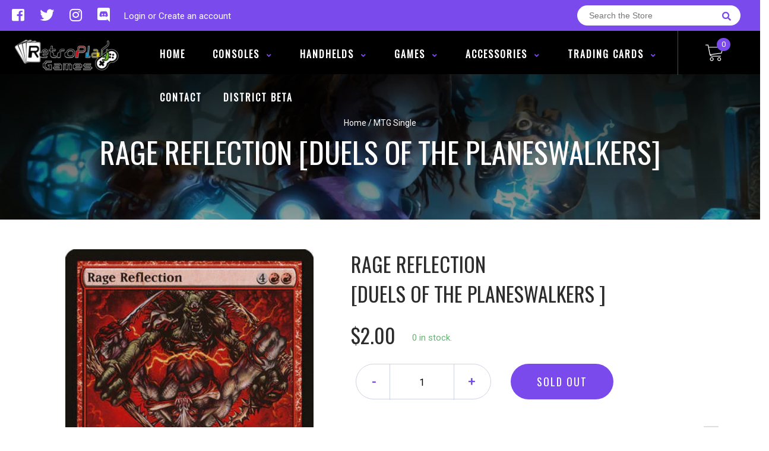

--- FILE ---
content_type: text/html; charset=utf-8
request_url: https://shop.retroplaygames.com/products/rage-reflection-duels-of-the-planeswalkers
body_size: 24634
content:
<!doctype html>
<!--[if IE 8]><html class="no-js lt-ie9" lang="en"> <![endif]-->
<!--[if IE 9 ]><html class="ie9 no-js"> <![endif]-->
<!--[if (gt IE 9)|!(IE)]><!-->
<html class="no-js no-touch bodyScroll">
<!--<![endif]-->

<head>

  <!-- Basic page needs ================================================== -->
  <meta charset="utf-8">
  <meta http-equiv="X-UA-Compatible" content="IE=edge,chrome=1">

  
  <link rel="shortcut icon" href="//shop.retroplaygames.com/cdn/shop/t/5/assets/favicon.png?v=68984158862798790711610562464" type="image/png" />
  

  <!-- Title and description ================================================== -->
  <title>
    Rage Reflection [Duels of the Planeswalkers] &ndash;
    RetroPlay Games
  </title>

  
  <meta name="description" content="Set: Duels of the Planeswalkers Type: Enchantment Rare Cost: {4}{R}{R} Creatures you control have double strike. Vengeance is a dish best served twice.">
  

  <!-- Helpers ================================================== -->
  <meta property="og:site_name" content="RetroPlay Games">
<meta property="og:url" content="https://shop.retroplaygames.com/products/rage-reflection-duels-of-the-planeswalkers">
<meta property="og:title" content="Rage Reflection [Duels of the Planeswalkers]">
<meta property="og:type" content="product">
<meta property="og:description" content="Set: Duels of the Planeswalkers Type: Enchantment Rare Cost: {4}{R}{R} Creatures you control have double strike. Vengeance is a dish best served twice."><meta property="og:price:amount" content="1.40">
  <meta property="og:price:currency" content="CAD"><meta property="og:image" content="http://shop.retroplaygames.com/cdn/shop/products/1900c0b1-b2b0-4561-ae63-ab7cd4c54580_1024x1024.jpg?v=1610564569">
<meta property="og:image:secure_url" content="https://shop.retroplaygames.com/cdn/shop/products/1900c0b1-b2b0-4561-ae63-ab7cd4c54580_1024x1024.jpg?v=1610564569">

<meta name="twitter:site" content="@retroplaygames1">
<meta name="twitter:card" content="summary_large_image">
<meta name="twitter:title" content="Rage Reflection [Duels of the Planeswalkers]">
<meta name="twitter:description" content="Set: Duels of the Planeswalkers Type: Enchantment Rare Cost: {4}{R}{R} Creatures you control have double strike. Vengeance is a dish best served twice.">
<meta name="twitter:image:width" content="480">
<meta name="twitter:image:height" content="480">
<meta name="twitter:image" content="http://shop.retroplaygames.com/cdn/shop/products/1900c0b1-b2b0-4561-ae63-ab7cd4c54580_1024x1024.jpg?v=1610564569">

  <link rel="canonical" href="https://shop.retroplaygames.com/products/rage-reflection-duels-of-the-planeswalkers">
  <meta name="viewport" content="width=device-width, initial-scale=1, maximum-scale=1">
  <meta name="theme-color" content="#7b4aed">

  <!-- CSS ================================================== -->
  <link href="//shop.retroplaygames.com/cdn/shop/t/5/assets/owl.carousel.css?v=106302052618315826841610562446" rel="stylesheet" type="text/css" media="all" />
  <link href="//shop.retroplaygames.com/cdn/shop/t/5/assets/lightbox.css?v=120165229416469327061610562429" rel="stylesheet" type="text/css" media="all" />
  <link href="//shop.retroplaygames.com/cdn/shop/t/5/assets/stylesheet.scss.css?v=132819235762011763681708971488" rel="stylesheet" type="text/css" media="all" />
  <link href="//shop.retroplaygames.com/cdn/shop/t/5/assets/customCss.scss.css?v=111603181540343972631610562687" rel="stylesheet" type="text/css" media="all" />
  <link rel="stylesheet" href="https://use.fontawesome.com/releases/v5.8.1/css/all.css"
    integrity="sha384-50oBUHEmvpQ+1lW4y57PTFmhCaXp0ML5d60M1M7uH2+nqUivzIebhndOJK28anvf" crossorigin="anonymous">
  <link rel="stylesheet" href="https://stackpath.bootstrapcdn.com/bootstrap/4.3.1/css/bootstrap.min.css"
    integrity="sha384-ggOyR0iXCbMQv3Xipma34MD+dH/1fQ784/j6cY/iJTQUOhcWr7x9JvoRxT2MZw1T" crossorigin="anonymous">
  <link href="https://fonts.googleapis.com/css?family=Roboto&display=swap" rel="stylesheet">
  <link href="https://fonts.googleapis.com/css?family=Oswald&display=swap" rel="stylesheet">
  <link href="https://cdn.binderpos.com/eventCalendar.css" rel="stylesheet" type="text/css" media="all" />
  <link rel="stylesheet" type="text/css" href="https://cdn.jsdelivr.net/npm/toastify-js/src/toastify.min.css">
  <link href="https://cdnjs.cloudflare.com/ajax/libs/select2/4.0.8/css/select2.min.css" rel="stylesheet" />
  <link href="//cdn.jsdelivr.net/npm/mana-font@latest/css/mana.css" rel="stylesheet" type="text/css" />
  <link href="https://fonts.googleapis.com/css?family=Poppins&display=swap" rel="stylesheet">

  <!-- Header hook for plugins ================================================== -->
  <link href="//shop.retroplaygames.com/cdn/shop/t/5/assets/globopreorder.css?v=136809855533642004691610562474" rel="stylesheet" type="text/css" media="all" />

    <script type="text/javascript">
        var GPOProduct = {
            "product": {
                "id": 6180644454578,
                "variants": {
                    
                        37950134943922 : {
                            "id": 37950134943922,
                            "inventory_management": "shopify",
                            "inventory_policy": "deny",
                            "inventory_quantity": 0
                        }
                        ,
                        37950135140530 : {
                            "id": 37950135140530,
                            "inventory_management": "shopify",
                            "inventory_policy": "deny",
                            "inventory_quantity": 0
                        }
                        ,
                        37950135337138 : {
                            "id": 37950135337138,
                            "inventory_management": "shopify",
                            "inventory_policy": "deny",
                            "inventory_quantity": 0
                        }
                        ,
                        37950135468210 : {
                            "id": 37950135468210,
                            "inventory_management": "shopify",
                            "inventory_policy": "deny",
                            "inventory_quantity": 0
                        }
                        ,
                        37950135664818 : {
                            "id": 37950135664818,
                            "inventory_management": "shopify",
                            "inventory_policy": "deny",
                            "inventory_quantity": 0
                        }
                        
                },
                "selected_variant":
                    37950134943922
                
            }
        };
    </script>


<script src="//shop.retroplaygames.com/cdn/shop/t/5/assets/globopreorder_params.js?v=134743314696610806101610562443"></script>
<script src="//shop.retroplaygames.com/cdn/shop/t/5/assets/globopreorder.js?v=151090997663000136581610562443" defer="defer"></script>
<script>window.performance && window.performance.mark && window.performance.mark('shopify.content_for_header.start');</script><meta id="shopify-digital-wallet" name="shopify-digital-wallet" content="/50278662322/digital_wallets/dialog">
<meta name="shopify-checkout-api-token" content="d53e0a442ef8fc8c92ff4db0a5d52aa6">
<link rel="alternate" type="application/json+oembed" href="https://shop.retroplaygames.com/products/rage-reflection-duels-of-the-planeswalkers.oembed">
<script async="async" src="/checkouts/internal/preloads.js?locale=en-CA"></script>
<link rel="preconnect" href="https://shop.app" crossorigin="anonymous">
<script async="async" src="https://shop.app/checkouts/internal/preloads.js?locale=en-CA&shop_id=50278662322" crossorigin="anonymous"></script>
<script id="shopify-features" type="application/json">{"accessToken":"d53e0a442ef8fc8c92ff4db0a5d52aa6","betas":["rich-media-storefront-analytics"],"domain":"shop.retroplaygames.com","predictiveSearch":true,"shopId":50278662322,"locale":"en"}</script>
<script>var Shopify = Shopify || {};
Shopify.shop = "retroplay-games.myshopify.com";
Shopify.locale = "en";
Shopify.currency = {"active":"CAD","rate":"1.0"};
Shopify.country = "CA";
Shopify.theme = {"name":"BinderPOS Theme v2.0","id":117854011570,"schema_name":null,"schema_version":null,"theme_store_id":null,"role":"main"};
Shopify.theme.handle = "null";
Shopify.theme.style = {"id":null,"handle":null};
Shopify.cdnHost = "shop.retroplaygames.com/cdn";
Shopify.routes = Shopify.routes || {};
Shopify.routes.root = "/";</script>
<script type="module">!function(o){(o.Shopify=o.Shopify||{}).modules=!0}(window);</script>
<script>!function(o){function n(){var o=[];function n(){o.push(Array.prototype.slice.apply(arguments))}return n.q=o,n}var t=o.Shopify=o.Shopify||{};t.loadFeatures=n(),t.autoloadFeatures=n()}(window);</script>
<script>
  window.ShopifyPay = window.ShopifyPay || {};
  window.ShopifyPay.apiHost = "shop.app\/pay";
  window.ShopifyPay.redirectState = null;
</script>
<script id="shop-js-analytics" type="application/json">{"pageType":"product"}</script>
<script defer="defer" async type="module" src="//shop.retroplaygames.com/cdn/shopifycloud/shop-js/modules/v2/client.init-shop-cart-sync_C5BV16lS.en.esm.js"></script>
<script defer="defer" async type="module" src="//shop.retroplaygames.com/cdn/shopifycloud/shop-js/modules/v2/chunk.common_CygWptCX.esm.js"></script>
<script type="module">
  await import("//shop.retroplaygames.com/cdn/shopifycloud/shop-js/modules/v2/client.init-shop-cart-sync_C5BV16lS.en.esm.js");
await import("//shop.retroplaygames.com/cdn/shopifycloud/shop-js/modules/v2/chunk.common_CygWptCX.esm.js");

  window.Shopify.SignInWithShop?.initShopCartSync?.({"fedCMEnabled":true,"windoidEnabled":true});

</script>
<script>
  window.Shopify = window.Shopify || {};
  if (!window.Shopify.featureAssets) window.Shopify.featureAssets = {};
  window.Shopify.featureAssets['shop-js'] = {"shop-cart-sync":["modules/v2/client.shop-cart-sync_ZFArdW7E.en.esm.js","modules/v2/chunk.common_CygWptCX.esm.js"],"init-fed-cm":["modules/v2/client.init-fed-cm_CmiC4vf6.en.esm.js","modules/v2/chunk.common_CygWptCX.esm.js"],"shop-button":["modules/v2/client.shop-button_tlx5R9nI.en.esm.js","modules/v2/chunk.common_CygWptCX.esm.js"],"shop-cash-offers":["modules/v2/client.shop-cash-offers_DOA2yAJr.en.esm.js","modules/v2/chunk.common_CygWptCX.esm.js","modules/v2/chunk.modal_D71HUcav.esm.js"],"init-windoid":["modules/v2/client.init-windoid_sURxWdc1.en.esm.js","modules/v2/chunk.common_CygWptCX.esm.js"],"shop-toast-manager":["modules/v2/client.shop-toast-manager_ClPi3nE9.en.esm.js","modules/v2/chunk.common_CygWptCX.esm.js"],"init-shop-email-lookup-coordinator":["modules/v2/client.init-shop-email-lookup-coordinator_B8hsDcYM.en.esm.js","modules/v2/chunk.common_CygWptCX.esm.js"],"init-shop-cart-sync":["modules/v2/client.init-shop-cart-sync_C5BV16lS.en.esm.js","modules/v2/chunk.common_CygWptCX.esm.js"],"avatar":["modules/v2/client.avatar_BTnouDA3.en.esm.js"],"pay-button":["modules/v2/client.pay-button_FdsNuTd3.en.esm.js","modules/v2/chunk.common_CygWptCX.esm.js"],"init-customer-accounts":["modules/v2/client.init-customer-accounts_DxDtT_ad.en.esm.js","modules/v2/client.shop-login-button_C5VAVYt1.en.esm.js","modules/v2/chunk.common_CygWptCX.esm.js","modules/v2/chunk.modal_D71HUcav.esm.js"],"init-shop-for-new-customer-accounts":["modules/v2/client.init-shop-for-new-customer-accounts_ChsxoAhi.en.esm.js","modules/v2/client.shop-login-button_C5VAVYt1.en.esm.js","modules/v2/chunk.common_CygWptCX.esm.js","modules/v2/chunk.modal_D71HUcav.esm.js"],"shop-login-button":["modules/v2/client.shop-login-button_C5VAVYt1.en.esm.js","modules/v2/chunk.common_CygWptCX.esm.js","modules/v2/chunk.modal_D71HUcav.esm.js"],"init-customer-accounts-sign-up":["modules/v2/client.init-customer-accounts-sign-up_CPSyQ0Tj.en.esm.js","modules/v2/client.shop-login-button_C5VAVYt1.en.esm.js","modules/v2/chunk.common_CygWptCX.esm.js","modules/v2/chunk.modal_D71HUcav.esm.js"],"shop-follow-button":["modules/v2/client.shop-follow-button_Cva4Ekp9.en.esm.js","modules/v2/chunk.common_CygWptCX.esm.js","modules/v2/chunk.modal_D71HUcav.esm.js"],"checkout-modal":["modules/v2/client.checkout-modal_BPM8l0SH.en.esm.js","modules/v2/chunk.common_CygWptCX.esm.js","modules/v2/chunk.modal_D71HUcav.esm.js"],"lead-capture":["modules/v2/client.lead-capture_Bi8yE_yS.en.esm.js","modules/v2/chunk.common_CygWptCX.esm.js","modules/v2/chunk.modal_D71HUcav.esm.js"],"shop-login":["modules/v2/client.shop-login_D6lNrXab.en.esm.js","modules/v2/chunk.common_CygWptCX.esm.js","modules/v2/chunk.modal_D71HUcav.esm.js"],"payment-terms":["modules/v2/client.payment-terms_CZxnsJam.en.esm.js","modules/v2/chunk.common_CygWptCX.esm.js","modules/v2/chunk.modal_D71HUcav.esm.js"]};
</script>
<script>(function() {
  var isLoaded = false;
  function asyncLoad() {
    if (isLoaded) return;
    isLoaded = true;
    var urls = ["https:\/\/app.binderpos.com\/external\/shopify\/storeCredit\/script?shop=retroplay-games.myshopify.com","https:\/\/app.binderpos.com\/external\/shopify\/buylist\/script?shop=retroplay-games.myshopify.com"];
    for (var i = 0; i < urls.length; i++) {
      var s = document.createElement('script');
      s.type = 'text/javascript';
      s.async = true;
      s.src = urls[i];
      var x = document.getElementsByTagName('script')[0];
      x.parentNode.insertBefore(s, x);
    }
  };
  if(window.attachEvent) {
    window.attachEvent('onload', asyncLoad);
  } else {
    window.addEventListener('load', asyncLoad, false);
  }
})();</script>
<script id="__st">var __st={"a":50278662322,"offset":-18000,"reqid":"9140c62d-5551-4df2-82ca-2703c8da37e2-1768739374","pageurl":"shop.retroplaygames.com\/products\/rage-reflection-duels-of-the-planeswalkers","u":"3636429024d0","p":"product","rtyp":"product","rid":6180644454578};</script>
<script>window.ShopifyPaypalV4VisibilityTracking = true;</script>
<script id="captcha-bootstrap">!function(){'use strict';const t='contact',e='account',n='new_comment',o=[[t,t],['blogs',n],['comments',n],[t,'customer']],c=[[e,'customer_login'],[e,'guest_login'],[e,'recover_customer_password'],[e,'create_customer']],r=t=>t.map((([t,e])=>`form[action*='/${t}']:not([data-nocaptcha='true']) input[name='form_type'][value='${e}']`)).join(','),a=t=>()=>t?[...document.querySelectorAll(t)].map((t=>t.form)):[];function s(){const t=[...o],e=r(t);return a(e)}const i='password',u='form_key',d=['recaptcha-v3-token','g-recaptcha-response','h-captcha-response',i],f=()=>{try{return window.sessionStorage}catch{return}},m='__shopify_v',_=t=>t.elements[u];function p(t,e,n=!1){try{const o=window.sessionStorage,c=JSON.parse(o.getItem(e)),{data:r}=function(t){const{data:e,action:n}=t;return t[m]||n?{data:e,action:n}:{data:t,action:n}}(c);for(const[e,n]of Object.entries(r))t.elements[e]&&(t.elements[e].value=n);n&&o.removeItem(e)}catch(o){console.error('form repopulation failed',{error:o})}}const l='form_type',E='cptcha';function T(t){t.dataset[E]=!0}const w=window,h=w.document,L='Shopify',v='ce_forms',y='captcha';let A=!1;((t,e)=>{const n=(g='f06e6c50-85a8-45c8-87d0-21a2b65856fe',I='https://cdn.shopify.com/shopifycloud/storefront-forms-hcaptcha/ce_storefront_forms_captcha_hcaptcha.v1.5.2.iife.js',D={infoText:'Protected by hCaptcha',privacyText:'Privacy',termsText:'Terms'},(t,e,n)=>{const o=w[L][v],c=o.bindForm;if(c)return c(t,g,e,D).then(n);var r;o.q.push([[t,g,e,D],n]),r=I,A||(h.body.append(Object.assign(h.createElement('script'),{id:'captcha-provider',async:!0,src:r})),A=!0)});var g,I,D;w[L]=w[L]||{},w[L][v]=w[L][v]||{},w[L][v].q=[],w[L][y]=w[L][y]||{},w[L][y].protect=function(t,e){n(t,void 0,e),T(t)},Object.freeze(w[L][y]),function(t,e,n,w,h,L){const[v,y,A,g]=function(t,e,n){const i=e?o:[],u=t?c:[],d=[...i,...u],f=r(d),m=r(i),_=r(d.filter((([t,e])=>n.includes(e))));return[a(f),a(m),a(_),s()]}(w,h,L),I=t=>{const e=t.target;return e instanceof HTMLFormElement?e:e&&e.form},D=t=>v().includes(t);t.addEventListener('submit',(t=>{const e=I(t);if(!e)return;const n=D(e)&&!e.dataset.hcaptchaBound&&!e.dataset.recaptchaBound,o=_(e),c=g().includes(e)&&(!o||!o.value);(n||c)&&t.preventDefault(),c&&!n&&(function(t){try{if(!f())return;!function(t){const e=f();if(!e)return;const n=_(t);if(!n)return;const o=n.value;o&&e.removeItem(o)}(t);const e=Array.from(Array(32),(()=>Math.random().toString(36)[2])).join('');!function(t,e){_(t)||t.append(Object.assign(document.createElement('input'),{type:'hidden',name:u})),t.elements[u].value=e}(t,e),function(t,e){const n=f();if(!n)return;const o=[...t.querySelectorAll(`input[type='${i}']`)].map((({name:t})=>t)),c=[...d,...o],r={};for(const[a,s]of new FormData(t).entries())c.includes(a)||(r[a]=s);n.setItem(e,JSON.stringify({[m]:1,action:t.action,data:r}))}(t,e)}catch(e){console.error('failed to persist form',e)}}(e),e.submit())}));const S=(t,e)=>{t&&!t.dataset[E]&&(n(t,e.some((e=>e===t))),T(t))};for(const o of['focusin','change'])t.addEventListener(o,(t=>{const e=I(t);D(e)&&S(e,y())}));const B=e.get('form_key'),M=e.get(l),P=B&&M;t.addEventListener('DOMContentLoaded',(()=>{const t=y();if(P)for(const e of t)e.elements[l].value===M&&p(e,B);[...new Set([...A(),...v().filter((t=>'true'===t.dataset.shopifyCaptcha))])].forEach((e=>S(e,t)))}))}(h,new URLSearchParams(w.location.search),n,t,e,['guest_login'])})(!0,!0)}();</script>
<script integrity="sha256-4kQ18oKyAcykRKYeNunJcIwy7WH5gtpwJnB7kiuLZ1E=" data-source-attribution="shopify.loadfeatures" defer="defer" src="//shop.retroplaygames.com/cdn/shopifycloud/storefront/assets/storefront/load_feature-a0a9edcb.js" crossorigin="anonymous"></script>
<script crossorigin="anonymous" defer="defer" src="//shop.retroplaygames.com/cdn/shopifycloud/storefront/assets/shopify_pay/storefront-65b4c6d7.js?v=20250812"></script>
<script data-source-attribution="shopify.dynamic_checkout.dynamic.init">var Shopify=Shopify||{};Shopify.PaymentButton=Shopify.PaymentButton||{isStorefrontPortableWallets:!0,init:function(){window.Shopify.PaymentButton.init=function(){};var t=document.createElement("script");t.src="https://shop.retroplaygames.com/cdn/shopifycloud/portable-wallets/latest/portable-wallets.en.js",t.type="module",document.head.appendChild(t)}};
</script>
<script data-source-attribution="shopify.dynamic_checkout.buyer_consent">
  function portableWalletsHideBuyerConsent(e){var t=document.getElementById("shopify-buyer-consent"),n=document.getElementById("shopify-subscription-policy-button");t&&n&&(t.classList.add("hidden"),t.setAttribute("aria-hidden","true"),n.removeEventListener("click",e))}function portableWalletsShowBuyerConsent(e){var t=document.getElementById("shopify-buyer-consent"),n=document.getElementById("shopify-subscription-policy-button");t&&n&&(t.classList.remove("hidden"),t.removeAttribute("aria-hidden"),n.addEventListener("click",e))}window.Shopify?.PaymentButton&&(window.Shopify.PaymentButton.hideBuyerConsent=portableWalletsHideBuyerConsent,window.Shopify.PaymentButton.showBuyerConsent=portableWalletsShowBuyerConsent);
</script>
<script data-source-attribution="shopify.dynamic_checkout.cart.bootstrap">document.addEventListener("DOMContentLoaded",(function(){function t(){return document.querySelector("shopify-accelerated-checkout-cart, shopify-accelerated-checkout")}if(t())Shopify.PaymentButton.init();else{new MutationObserver((function(e,n){t()&&(Shopify.PaymentButton.init(),n.disconnect())})).observe(document.body,{childList:!0,subtree:!0})}}));
</script>
<link id="shopify-accelerated-checkout-styles" rel="stylesheet" media="screen" href="https://shop.retroplaygames.com/cdn/shopifycloud/portable-wallets/latest/accelerated-checkout-backwards-compat.css" crossorigin="anonymous">
<style id="shopify-accelerated-checkout-cart">
        #shopify-buyer-consent {
  margin-top: 1em;
  display: inline-block;
  width: 100%;
}

#shopify-buyer-consent.hidden {
  display: none;
}

#shopify-subscription-policy-button {
  background: none;
  border: none;
  padding: 0;
  text-decoration: underline;
  font-size: inherit;
  cursor: pointer;
}

#shopify-subscription-policy-button::before {
  box-shadow: none;
}

      </style>
<script id="sections-script" data-sections="product-template" defer="defer" src="//shop.retroplaygames.com/cdn/shop/t/5/compiled_assets/scripts.js?v=498"></script>
<script>window.performance && window.performance.mark && window.performance.mark('shopify.content_for_header.end');</script>
  <!-- /snippets/oldIE-js.liquid -->


<!--[if lt IE 9]>
<script src="//cdnjs.cloudflare.com/ajax/libs/html5shiv/3.7.2/html5shiv.min.js" type="text/javascript"></script>
<script src="//shop.retroplaygames.com/cdn/shop/t/5/assets/respond.min.js?v=95960403441832019361610562460" type="text/javascript"></script>
<link href="//shop.retroplaygames.com/cdn/shop/t/5/assets/respond-proxy.html" id="respond-proxy" rel="respond-proxy" />
<link href="//shop.retroplaygames.com/search?q=00bc941b7963ccdacce36a4d004dcc74" id="respond-redirect" rel="respond-redirect" />
<script src="//shop.retroplaygames.com/search?q=00bc941b7963ccdacce36a4d004dcc74" type="text/javascript"></script>
<![endif]-->


  
  <script src="//ajax.googleapis.com/ajax/libs/jquery/1.11.0/jquery.min.js" type="text/javascript"></script>
  <script src="//shop.retroplaygames.com/cdn/shop/t/5/assets/modernizr.min.js?v=170583868966104506851610562446" type="text/javascript"></script>
  <script src="//shop.retroplaygames.com/cdn/shop/t/5/assets/owl.carousel.js?v=56508231244457339441610562907" type="text/javascript"></script>

  <!--   <script src="//shop.retroplaygames.com/cdn/shop/t/5/assets/theme.js?v=21735598837775854091610562631" type="text/javascript"></script> -->

  
  
  <!-- jQuery UI -->
  <!-- Global site tag (gtag.js) - Google Analytics -->
<script async src="https://www.googletagmanager.com/gtag/js?id=UA-152494552-1"></script>
<script>
  window.dataLayer = window.dataLayer || [];
  function gtag(){dataLayer.push(arguments);}
  gtag('js', new Date());

  gtag('config', 'UA-152494552-1');
</script>
<link href="https://monorail-edge.shopifysvc.com" rel="dns-prefetch">
<script>(function(){if ("sendBeacon" in navigator && "performance" in window) {try {var session_token_from_headers = performance.getEntriesByType('navigation')[0].serverTiming.find(x => x.name == '_s').description;} catch {var session_token_from_headers = undefined;}var session_cookie_matches = document.cookie.match(/_shopify_s=([^;]*)/);var session_token_from_cookie = session_cookie_matches && session_cookie_matches.length === 2 ? session_cookie_matches[1] : "";var session_token = session_token_from_headers || session_token_from_cookie || "";function handle_abandonment_event(e) {var entries = performance.getEntries().filter(function(entry) {return /monorail-edge.shopifysvc.com/.test(entry.name);});if (!window.abandonment_tracked && entries.length === 0) {window.abandonment_tracked = true;var currentMs = Date.now();var navigation_start = performance.timing.navigationStart;var payload = {shop_id: 50278662322,url: window.location.href,navigation_start,duration: currentMs - navigation_start,session_token,page_type: "product"};window.navigator.sendBeacon("https://monorail-edge.shopifysvc.com/v1/produce", JSON.stringify({schema_id: "online_store_buyer_site_abandonment/1.1",payload: payload,metadata: {event_created_at_ms: currentMs,event_sent_at_ms: currentMs}}));}}window.addEventListener('pagehide', handle_abandonment_event);}}());</script>
<script id="web-pixels-manager-setup">(function e(e,d,r,n,o){if(void 0===o&&(o={}),!Boolean(null===(a=null===(i=window.Shopify)||void 0===i?void 0:i.analytics)||void 0===a?void 0:a.replayQueue)){var i,a;window.Shopify=window.Shopify||{};var t=window.Shopify;t.analytics=t.analytics||{};var s=t.analytics;s.replayQueue=[],s.publish=function(e,d,r){return s.replayQueue.push([e,d,r]),!0};try{self.performance.mark("wpm:start")}catch(e){}var l=function(){var e={modern:/Edge?\/(1{2}[4-9]|1[2-9]\d|[2-9]\d{2}|\d{4,})\.\d+(\.\d+|)|Firefox\/(1{2}[4-9]|1[2-9]\d|[2-9]\d{2}|\d{4,})\.\d+(\.\d+|)|Chrom(ium|e)\/(9{2}|\d{3,})\.\d+(\.\d+|)|(Maci|X1{2}).+ Version\/(15\.\d+|(1[6-9]|[2-9]\d|\d{3,})\.\d+)([,.]\d+|)( \(\w+\)|)( Mobile\/\w+|) Safari\/|Chrome.+OPR\/(9{2}|\d{3,})\.\d+\.\d+|(CPU[ +]OS|iPhone[ +]OS|CPU[ +]iPhone|CPU IPhone OS|CPU iPad OS)[ +]+(15[._]\d+|(1[6-9]|[2-9]\d|\d{3,})[._]\d+)([._]\d+|)|Android:?[ /-](13[3-9]|1[4-9]\d|[2-9]\d{2}|\d{4,})(\.\d+|)(\.\d+|)|Android.+Firefox\/(13[5-9]|1[4-9]\d|[2-9]\d{2}|\d{4,})\.\d+(\.\d+|)|Android.+Chrom(ium|e)\/(13[3-9]|1[4-9]\d|[2-9]\d{2}|\d{4,})\.\d+(\.\d+|)|SamsungBrowser\/([2-9]\d|\d{3,})\.\d+/,legacy:/Edge?\/(1[6-9]|[2-9]\d|\d{3,})\.\d+(\.\d+|)|Firefox\/(5[4-9]|[6-9]\d|\d{3,})\.\d+(\.\d+|)|Chrom(ium|e)\/(5[1-9]|[6-9]\d|\d{3,})\.\d+(\.\d+|)([\d.]+$|.*Safari\/(?![\d.]+ Edge\/[\d.]+$))|(Maci|X1{2}).+ Version\/(10\.\d+|(1[1-9]|[2-9]\d|\d{3,})\.\d+)([,.]\d+|)( \(\w+\)|)( Mobile\/\w+|) Safari\/|Chrome.+OPR\/(3[89]|[4-9]\d|\d{3,})\.\d+\.\d+|(CPU[ +]OS|iPhone[ +]OS|CPU[ +]iPhone|CPU IPhone OS|CPU iPad OS)[ +]+(10[._]\d+|(1[1-9]|[2-9]\d|\d{3,})[._]\d+)([._]\d+|)|Android:?[ /-](13[3-9]|1[4-9]\d|[2-9]\d{2}|\d{4,})(\.\d+|)(\.\d+|)|Mobile Safari.+OPR\/([89]\d|\d{3,})\.\d+\.\d+|Android.+Firefox\/(13[5-9]|1[4-9]\d|[2-9]\d{2}|\d{4,})\.\d+(\.\d+|)|Android.+Chrom(ium|e)\/(13[3-9]|1[4-9]\d|[2-9]\d{2}|\d{4,})\.\d+(\.\d+|)|Android.+(UC? ?Browser|UCWEB|U3)[ /]?(15\.([5-9]|\d{2,})|(1[6-9]|[2-9]\d|\d{3,})\.\d+)\.\d+|SamsungBrowser\/(5\.\d+|([6-9]|\d{2,})\.\d+)|Android.+MQ{2}Browser\/(14(\.(9|\d{2,})|)|(1[5-9]|[2-9]\d|\d{3,})(\.\d+|))(\.\d+|)|K[Aa][Ii]OS\/(3\.\d+|([4-9]|\d{2,})\.\d+)(\.\d+|)/},d=e.modern,r=e.legacy,n=navigator.userAgent;return n.match(d)?"modern":n.match(r)?"legacy":"unknown"}(),u="modern"===l?"modern":"legacy",c=(null!=n?n:{modern:"",legacy:""})[u],f=function(e){return[e.baseUrl,"/wpm","/b",e.hashVersion,"modern"===e.buildTarget?"m":"l",".js"].join("")}({baseUrl:d,hashVersion:r,buildTarget:u}),m=function(e){var d=e.version,r=e.bundleTarget,n=e.surface,o=e.pageUrl,i=e.monorailEndpoint;return{emit:function(e){var a=e.status,t=e.errorMsg,s=(new Date).getTime(),l=JSON.stringify({metadata:{event_sent_at_ms:s},events:[{schema_id:"web_pixels_manager_load/3.1",payload:{version:d,bundle_target:r,page_url:o,status:a,surface:n,error_msg:t},metadata:{event_created_at_ms:s}}]});if(!i)return console&&console.warn&&console.warn("[Web Pixels Manager] No Monorail endpoint provided, skipping logging."),!1;try{return self.navigator.sendBeacon.bind(self.navigator)(i,l)}catch(e){}var u=new XMLHttpRequest;try{return u.open("POST",i,!0),u.setRequestHeader("Content-Type","text/plain"),u.send(l),!0}catch(e){return console&&console.warn&&console.warn("[Web Pixels Manager] Got an unhandled error while logging to Monorail."),!1}}}}({version:r,bundleTarget:l,surface:e.surface,pageUrl:self.location.href,monorailEndpoint:e.monorailEndpoint});try{o.browserTarget=l,function(e){var d=e.src,r=e.async,n=void 0===r||r,o=e.onload,i=e.onerror,a=e.sri,t=e.scriptDataAttributes,s=void 0===t?{}:t,l=document.createElement("script"),u=document.querySelector("head"),c=document.querySelector("body");if(l.async=n,l.src=d,a&&(l.integrity=a,l.crossOrigin="anonymous"),s)for(var f in s)if(Object.prototype.hasOwnProperty.call(s,f))try{l.dataset[f]=s[f]}catch(e){}if(o&&l.addEventListener("load",o),i&&l.addEventListener("error",i),u)u.appendChild(l);else{if(!c)throw new Error("Did not find a head or body element to append the script");c.appendChild(l)}}({src:f,async:!0,onload:function(){if(!function(){var e,d;return Boolean(null===(d=null===(e=window.Shopify)||void 0===e?void 0:e.analytics)||void 0===d?void 0:d.initialized)}()){var d=window.webPixelsManager.init(e)||void 0;if(d){var r=window.Shopify.analytics;r.replayQueue.forEach((function(e){var r=e[0],n=e[1],o=e[2];d.publishCustomEvent(r,n,o)})),r.replayQueue=[],r.publish=d.publishCustomEvent,r.visitor=d.visitor,r.initialized=!0}}},onerror:function(){return m.emit({status:"failed",errorMsg:"".concat(f," has failed to load")})},sri:function(e){var d=/^sha384-[A-Za-z0-9+/=]+$/;return"string"==typeof e&&d.test(e)}(c)?c:"",scriptDataAttributes:o}),m.emit({status:"loading"})}catch(e){m.emit({status:"failed",errorMsg:(null==e?void 0:e.message)||"Unknown error"})}}})({shopId: 50278662322,storefrontBaseUrl: "https://shop.retroplaygames.com",extensionsBaseUrl: "https://extensions.shopifycdn.com/cdn/shopifycloud/web-pixels-manager",monorailEndpoint: "https://monorail-edge.shopifysvc.com/unstable/produce_batch",surface: "storefront-renderer",enabledBetaFlags: ["2dca8a86"],webPixelsConfigList: [{"id":"shopify-app-pixel","configuration":"{}","eventPayloadVersion":"v1","runtimeContext":"STRICT","scriptVersion":"0450","apiClientId":"shopify-pixel","type":"APP","privacyPurposes":["ANALYTICS","MARKETING"]},{"id":"shopify-custom-pixel","eventPayloadVersion":"v1","runtimeContext":"LAX","scriptVersion":"0450","apiClientId":"shopify-pixel","type":"CUSTOM","privacyPurposes":["ANALYTICS","MARKETING"]}],isMerchantRequest: false,initData: {"shop":{"name":"RetroPlay Games","paymentSettings":{"currencyCode":"CAD"},"myshopifyDomain":"retroplay-games.myshopify.com","countryCode":"CA","storefrontUrl":"https:\/\/shop.retroplaygames.com"},"customer":null,"cart":null,"checkout":null,"productVariants":[{"price":{"amount":2.0,"currencyCode":"CAD"},"product":{"title":"Rage Reflection [Duels of the Planeswalkers]","vendor":"Magic: The Gathering","id":"6180644454578","untranslatedTitle":"Rage Reflection [Duels of the Planeswalkers]","url":"\/products\/rage-reflection-duels-of-the-planeswalkers","type":"MTG Single"},"id":"37950134943922","image":{"src":"\/\/shop.retroplaygames.com\/cdn\/shop\/products\/1900c0b1-b2b0-4561-ae63-ab7cd4c54580.jpg?v=1610564569"},"sku":"DPA-52-EN-NF-0","title":"Near Mint","untranslatedTitle":"Near Mint"},{"price":{"amount":1.9,"currencyCode":"CAD"},"product":{"title":"Rage Reflection [Duels of the Planeswalkers]","vendor":"Magic: The Gathering","id":"6180644454578","untranslatedTitle":"Rage Reflection [Duels of the Planeswalkers]","url":"\/products\/rage-reflection-duels-of-the-planeswalkers","type":"MTG Single"},"id":"37950135140530","image":{"src":"\/\/shop.retroplaygames.com\/cdn\/shop\/products\/1900c0b1-b2b0-4561-ae63-ab7cd4c54580.jpg?v=1610564569"},"sku":"DPA-52-EN-NF-1","title":"Lightly Played","untranslatedTitle":"Lightly Played"},{"price":{"amount":1.7,"currencyCode":"CAD"},"product":{"title":"Rage Reflection [Duels of the Planeswalkers]","vendor":"Magic: The Gathering","id":"6180644454578","untranslatedTitle":"Rage Reflection [Duels of the Planeswalkers]","url":"\/products\/rage-reflection-duels-of-the-planeswalkers","type":"MTG Single"},"id":"37950135337138","image":{"src":"\/\/shop.retroplaygames.com\/cdn\/shop\/products\/1900c0b1-b2b0-4561-ae63-ab7cd4c54580.jpg?v=1610564569"},"sku":"DPA-52-EN-NF-2","title":"Moderately Played","untranslatedTitle":"Moderately Played"},{"price":{"amount":1.5,"currencyCode":"CAD"},"product":{"title":"Rage Reflection [Duels of the Planeswalkers]","vendor":"Magic: The Gathering","id":"6180644454578","untranslatedTitle":"Rage Reflection [Duels of the Planeswalkers]","url":"\/products\/rage-reflection-duels-of-the-planeswalkers","type":"MTG Single"},"id":"37950135468210","image":{"src":"\/\/shop.retroplaygames.com\/cdn\/shop\/products\/1900c0b1-b2b0-4561-ae63-ab7cd4c54580.jpg?v=1610564569"},"sku":"DPA-52-EN-NF-3","title":"Heavily Played","untranslatedTitle":"Heavily Played"},{"price":{"amount":1.4,"currencyCode":"CAD"},"product":{"title":"Rage Reflection [Duels of the Planeswalkers]","vendor":"Magic: The Gathering","id":"6180644454578","untranslatedTitle":"Rage Reflection [Duels of the Planeswalkers]","url":"\/products\/rage-reflection-duels-of-the-planeswalkers","type":"MTG Single"},"id":"37950135664818","image":{"src":"\/\/shop.retroplaygames.com\/cdn\/shop\/products\/1900c0b1-b2b0-4561-ae63-ab7cd4c54580.jpg?v=1610564569"},"sku":"DPA-52-EN-NF-4","title":"Damaged","untranslatedTitle":"Damaged"}],"purchasingCompany":null},},"https://shop.retroplaygames.com/cdn","fcfee988w5aeb613cpc8e4bc33m6693e112",{"modern":"","legacy":""},{"shopId":"50278662322","storefrontBaseUrl":"https:\/\/shop.retroplaygames.com","extensionBaseUrl":"https:\/\/extensions.shopifycdn.com\/cdn\/shopifycloud\/web-pixels-manager","surface":"storefront-renderer","enabledBetaFlags":"[\"2dca8a86\"]","isMerchantRequest":"false","hashVersion":"fcfee988w5aeb613cpc8e4bc33m6693e112","publish":"custom","events":"[[\"page_viewed\",{}],[\"product_viewed\",{\"productVariant\":{\"price\":{\"amount\":2.0,\"currencyCode\":\"CAD\"},\"product\":{\"title\":\"Rage Reflection [Duels of the Planeswalkers]\",\"vendor\":\"Magic: The Gathering\",\"id\":\"6180644454578\",\"untranslatedTitle\":\"Rage Reflection [Duels of the Planeswalkers]\",\"url\":\"\/products\/rage-reflection-duels-of-the-planeswalkers\",\"type\":\"MTG Single\"},\"id\":\"37950134943922\",\"image\":{\"src\":\"\/\/shop.retroplaygames.com\/cdn\/shop\/products\/1900c0b1-b2b0-4561-ae63-ab7cd4c54580.jpg?v=1610564569\"},\"sku\":\"DPA-52-EN-NF-0\",\"title\":\"Near Mint\",\"untranslatedTitle\":\"Near Mint\"}}]]"});</script><script>
  window.ShopifyAnalytics = window.ShopifyAnalytics || {};
  window.ShopifyAnalytics.meta = window.ShopifyAnalytics.meta || {};
  window.ShopifyAnalytics.meta.currency = 'CAD';
  var meta = {"product":{"id":6180644454578,"gid":"gid:\/\/shopify\/Product\/6180644454578","vendor":"Magic: The Gathering","type":"MTG Single","handle":"rage-reflection-duels-of-the-planeswalkers","variants":[{"id":37950134943922,"price":200,"name":"Rage Reflection [Duels of the Planeswalkers] - Near Mint","public_title":"Near Mint","sku":"DPA-52-EN-NF-0"},{"id":37950135140530,"price":190,"name":"Rage Reflection [Duels of the Planeswalkers] - Lightly Played","public_title":"Lightly Played","sku":"DPA-52-EN-NF-1"},{"id":37950135337138,"price":170,"name":"Rage Reflection [Duels of the Planeswalkers] - Moderately Played","public_title":"Moderately Played","sku":"DPA-52-EN-NF-2"},{"id":37950135468210,"price":150,"name":"Rage Reflection [Duels of the Planeswalkers] - Heavily Played","public_title":"Heavily Played","sku":"DPA-52-EN-NF-3"},{"id":37950135664818,"price":140,"name":"Rage Reflection [Duels of the Planeswalkers] - Damaged","public_title":"Damaged","sku":"DPA-52-EN-NF-4"}],"remote":false},"page":{"pageType":"product","resourceType":"product","resourceId":6180644454578,"requestId":"9140c62d-5551-4df2-82ca-2703c8da37e2-1768739374"}};
  for (var attr in meta) {
    window.ShopifyAnalytics.meta[attr] = meta[attr];
  }
</script>
<script class="analytics">
  (function () {
    var customDocumentWrite = function(content) {
      var jquery = null;

      if (window.jQuery) {
        jquery = window.jQuery;
      } else if (window.Checkout && window.Checkout.$) {
        jquery = window.Checkout.$;
      }

      if (jquery) {
        jquery('body').append(content);
      }
    };

    var hasLoggedConversion = function(token) {
      if (token) {
        return document.cookie.indexOf('loggedConversion=' + token) !== -1;
      }
      return false;
    }

    var setCookieIfConversion = function(token) {
      if (token) {
        var twoMonthsFromNow = new Date(Date.now());
        twoMonthsFromNow.setMonth(twoMonthsFromNow.getMonth() + 2);

        document.cookie = 'loggedConversion=' + token + '; expires=' + twoMonthsFromNow;
      }
    }

    var trekkie = window.ShopifyAnalytics.lib = window.trekkie = window.trekkie || [];
    if (trekkie.integrations) {
      return;
    }
    trekkie.methods = [
      'identify',
      'page',
      'ready',
      'track',
      'trackForm',
      'trackLink'
    ];
    trekkie.factory = function(method) {
      return function() {
        var args = Array.prototype.slice.call(arguments);
        args.unshift(method);
        trekkie.push(args);
        return trekkie;
      };
    };
    for (var i = 0; i < trekkie.methods.length; i++) {
      var key = trekkie.methods[i];
      trekkie[key] = trekkie.factory(key);
    }
    trekkie.load = function(config) {
      trekkie.config = config || {};
      trekkie.config.initialDocumentCookie = document.cookie;
      var first = document.getElementsByTagName('script')[0];
      var script = document.createElement('script');
      script.type = 'text/javascript';
      script.onerror = function(e) {
        var scriptFallback = document.createElement('script');
        scriptFallback.type = 'text/javascript';
        scriptFallback.onerror = function(error) {
                var Monorail = {
      produce: function produce(monorailDomain, schemaId, payload) {
        var currentMs = new Date().getTime();
        var event = {
          schema_id: schemaId,
          payload: payload,
          metadata: {
            event_created_at_ms: currentMs,
            event_sent_at_ms: currentMs
          }
        };
        return Monorail.sendRequest("https://" + monorailDomain + "/v1/produce", JSON.stringify(event));
      },
      sendRequest: function sendRequest(endpointUrl, payload) {
        // Try the sendBeacon API
        if (window && window.navigator && typeof window.navigator.sendBeacon === 'function' && typeof window.Blob === 'function' && !Monorail.isIos12()) {
          var blobData = new window.Blob([payload], {
            type: 'text/plain'
          });

          if (window.navigator.sendBeacon(endpointUrl, blobData)) {
            return true;
          } // sendBeacon was not successful

        } // XHR beacon

        var xhr = new XMLHttpRequest();

        try {
          xhr.open('POST', endpointUrl);
          xhr.setRequestHeader('Content-Type', 'text/plain');
          xhr.send(payload);
        } catch (e) {
          console.log(e);
        }

        return false;
      },
      isIos12: function isIos12() {
        return window.navigator.userAgent.lastIndexOf('iPhone; CPU iPhone OS 12_') !== -1 || window.navigator.userAgent.lastIndexOf('iPad; CPU OS 12_') !== -1;
      }
    };
    Monorail.produce('monorail-edge.shopifysvc.com',
      'trekkie_storefront_load_errors/1.1',
      {shop_id: 50278662322,
      theme_id: 117854011570,
      app_name: "storefront",
      context_url: window.location.href,
      source_url: "//shop.retroplaygames.com/cdn/s/trekkie.storefront.cd680fe47e6c39ca5d5df5f0a32d569bc48c0f27.min.js"});

        };
        scriptFallback.async = true;
        scriptFallback.src = '//shop.retroplaygames.com/cdn/s/trekkie.storefront.cd680fe47e6c39ca5d5df5f0a32d569bc48c0f27.min.js';
        first.parentNode.insertBefore(scriptFallback, first);
      };
      script.async = true;
      script.src = '//shop.retroplaygames.com/cdn/s/trekkie.storefront.cd680fe47e6c39ca5d5df5f0a32d569bc48c0f27.min.js';
      first.parentNode.insertBefore(script, first);
    };
    trekkie.load(
      {"Trekkie":{"appName":"storefront","development":false,"defaultAttributes":{"shopId":50278662322,"isMerchantRequest":null,"themeId":117854011570,"themeCityHash":"4203562811538854734","contentLanguage":"en","currency":"CAD","eventMetadataId":"cb5c1649-da95-41da-a8b2-23a709776758"},"isServerSideCookieWritingEnabled":true,"monorailRegion":"shop_domain","enabledBetaFlags":["65f19447"]},"Session Attribution":{},"S2S":{"facebookCapiEnabled":false,"source":"trekkie-storefront-renderer","apiClientId":580111}}
    );

    var loaded = false;
    trekkie.ready(function() {
      if (loaded) return;
      loaded = true;

      window.ShopifyAnalytics.lib = window.trekkie;

      var originalDocumentWrite = document.write;
      document.write = customDocumentWrite;
      try { window.ShopifyAnalytics.merchantGoogleAnalytics.call(this); } catch(error) {};
      document.write = originalDocumentWrite;

      window.ShopifyAnalytics.lib.page(null,{"pageType":"product","resourceType":"product","resourceId":6180644454578,"requestId":"9140c62d-5551-4df2-82ca-2703c8da37e2-1768739374","shopifyEmitted":true});

      var match = window.location.pathname.match(/checkouts\/(.+)\/(thank_you|post_purchase)/)
      var token = match? match[1]: undefined;
      if (!hasLoggedConversion(token)) {
        setCookieIfConversion(token);
        window.ShopifyAnalytics.lib.track("Viewed Product",{"currency":"CAD","variantId":37950134943922,"productId":6180644454578,"productGid":"gid:\/\/shopify\/Product\/6180644454578","name":"Rage Reflection [Duels of the Planeswalkers] - Near Mint","price":"2.00","sku":"DPA-52-EN-NF-0","brand":"Magic: The Gathering","variant":"Near Mint","category":"MTG Single","nonInteraction":true,"remote":false},undefined,undefined,{"shopifyEmitted":true});
      window.ShopifyAnalytics.lib.track("monorail:\/\/trekkie_storefront_viewed_product\/1.1",{"currency":"CAD","variantId":37950134943922,"productId":6180644454578,"productGid":"gid:\/\/shopify\/Product\/6180644454578","name":"Rage Reflection [Duels of the Planeswalkers] - Near Mint","price":"2.00","sku":"DPA-52-EN-NF-0","brand":"Magic: The Gathering","variant":"Near Mint","category":"MTG Single","nonInteraction":true,"remote":false,"referer":"https:\/\/shop.retroplaygames.com\/products\/rage-reflection-duels-of-the-planeswalkers"});
      }
    });


        var eventsListenerScript = document.createElement('script');
        eventsListenerScript.async = true;
        eventsListenerScript.src = "//shop.retroplaygames.com/cdn/shopifycloud/storefront/assets/shop_events_listener-3da45d37.js";
        document.getElementsByTagName('head')[0].appendChild(eventsListenerScript);

})();</script>
<script
  defer
  src="https://shop.retroplaygames.com/cdn/shopifycloud/perf-kit/shopify-perf-kit-3.0.4.min.js"
  data-application="storefront-renderer"
  data-shop-id="50278662322"
  data-render-region="gcp-us-central1"
  data-page-type="product"
  data-theme-instance-id="117854011570"
  data-theme-name=""
  data-theme-version=""
  data-monorail-region="shop_domain"
  data-resource-timing-sampling-rate="10"
  data-shs="true"
  data-shs-beacon="true"
  data-shs-export-with-fetch="true"
  data-shs-logs-sample-rate="1"
  data-shs-beacon-endpoint="https://shop.retroplaygames.com/api/collect"
></script>
</head>



<body id="rage-reflection-duels-of-the-planeswalkers"
  class="template-product">
  <input hidden class="primaryColour" value="#7b4aed">
  <input hidden class="primaryDomain" value="retroplay-games.myshopify.com">
  <input hidden class="currencyFormatter" value="${{amount}}">
  <input hidden class="primaryCurrency" value="$0.00">
  <input hidden class="customerId" value="">
  <input hidden class="pageURL" value="product">
  <input hidden class="productType" value="MTG Single">
  <input hidden class="pageHandle" value="rage-reflection-duels-of-the-planeswalkers">
  <input hidden class="iso" value="CAD">
  <div id="PageContainer">
    <div id="shopify-section-header" class="shopify-section">





<div data-section-id="header" data-section-type="header-section">
    <header class="hidden-xs hidden-sm hidden-md" id="main">
        <div class="topBar">
            <div class="leftItems">
                <div class="socialIcons">


  <a target="_blank" href="https://facebook.com/retroplaygamestore">
    <i class="fab fa-facebook-square"></i>
  </a>



  <a target="_blank" href="https://twitter.com/retroplaygames1">
    <i class="fab fa-twitter"></i>
  </a>









  <a target="_blank" href="https://www.instagram.com/retroplaygames/">
    <i class="fab fa-instagram"></i>
  </a>







  <a target="_blank" href="https://discord.gg/k2tcYsd8X3">
    <i class="fab fa-discord"></i>
  </a>

</div>


                
                    <p class="login">
                        <a href="/account/login">Login
                                                                                                                                                                                                                                                                                                                                                                                                                                                                                                                                                                                                                                                                                                                                                                                                                                                                                                                                                                                                                                                                                                                                                                                                                                                                                                                                                                                                                                                                                                                                                                                                                                                                                                                                                                                                                                                                                                                                                                                                                                                                                                                                                                                                                                                                                                                                                                                                                                                                                                                                                                                                                                    or Create an
                                                                                                                                                                                                                                                                                                                                                                                                                                                                                                                                                                                                                                                                                                                                                                                                                                                                                                                                                                                                                                                                                                                                                                                                                                                                                                                                                                                                                                                                                                                                                                                                                                                                                                                                                                                                                                                                                                                                                                                                                                                                                                                                                                                                                                                                                                                                                                                                                                                                                                                                                                                                                                    account</a>
                    </p>
                
                <span class="accountMenu noCustomer">
                    <a class="mobileCartIcon hidden" href="/cart">
                        <i class="fas fa-shopping-cart"></i>
                        <span>0
                        </span>
                    </a>
                </span>
            </div>
            <div class="rightItems">
                
                    <a href="https://www.google.com/maps?q=1886 London Line, Sarnia, Ontario, Canada" target="_blank">
                        <p>1886 London Line,
                            Sarnia,
                            Ontario
                            
                        </p>
                    </a>
                
                <div class="row searchBar">
                    <form action="/search" id="searchForm" method="get" role="search">
                        <label>
                            <input autocomplete="off" type="search" name="q" placeholder="Search the Store" class="input-group-field" aria-label="Search all products">
                            <i class="fas fa-search"></i>
                        </label>
                    </form>
                    <div class="searchResults hide">
                        <div class="headerSearch">PRODUCTS
                            <img style="opacity: 0; transition: all 0.2s" src="//shop.retroplaygames.com/cdn/shop/t/5/assets/loaders.gif?v=66550052749047757211610562448"></div>
                        <div class="searchLine"></div>
                        <div class="stringSearch">Search for
                            <a></a>
                        </div>
                    </div>
                </div>
            </div>
        </div>
        <div class="header">
            <div class="logo">
                
                        <div class="site-header-logo" itemscope itemtype="http://schema.org/Organization">
                        
                        
                            <a href="/" itemprop="url">
                                <img style="max-width: 201px" src="//shop.retroplaygames.com/cdn/shop/files/RPG_Logo_New_237ff8c6-eb16-4d95-93f6-e8d966088d7e_201x.png?v=1708971413" alt="RetroPlay Games | Canada" itemprop="logo">
                            </a>
                        
                        
                    </div>
                
            </div>
            <div class="menu">
                <ul class="nav-bar">
                    
                        

    <li class="nav-item">
        <a class="menuItem" href="/">
            <span>Home</span>
        </a>
    </li>

                    
                        

    <li class="nav-item dropdown navigation">
        <a class="menuItem" href="/collections/consoles/%23systems" class="dropdown-toggle dropdown-link">
            <span>Consoles</span>
            <i class="fa fa-angle-down"></i>
        </a>
        <ul class="dropdown-menu">
            
                

    <li class=" dropdown li-sub-mega">
        <a href="/collections/nintendo-consoles">
            <span>Nintendo</span>
            <i class="sub-dropdown1  visible-sm visible-md visible-lg"></i>
            <i class="sub-dropdown visible-sm visible-md visible-lg"></i>
        </a>
        <ul class="dropdown-menu subMenu">
            
                

    <li class="li-sub-mega">
        <a tabindex="-1" href="/collections/nes-consoles">NES</a>
    </li>

            
                

    <li class="li-sub-mega">
        <a tabindex="-1" href="/collections/snes-consoles">SNES</a>
    </li>

            
                

    <li class="li-sub-mega">
        <a tabindex="-1" href="/collections/nintendo-64-consoles">Nintendo 64</a>
    </li>

            
                

    <li class="li-sub-mega">
        <a tabindex="-1" href="/collections/gamecube-consoles">GameCube</a>
    </li>

            
                

    <li class="li-sub-mega">
        <a tabindex="-1" href="/collections/wii-consoles">Wii</a>
    </li>

            
                

    <li class="li-sub-mega">
        <a tabindex="-1" href="/collections/wii-u-console">Wii U</a>
    </li>

            
                

    <li class="li-sub-mega">
        <a tabindex="-1" href="/collections/nintendo-switch-consoles">Switch</a>
    </li>

            
                

    <li class="li-sub-mega">
        <a tabindex="-1" href="/collections/virtual-boy">VirtualBoy</a>
    </li>

            
        </ul>
    </li>

            
                

    <li class=" dropdown li-sub-mega">
        <a href="/collections/all-playstation-consoles">
            <span>PlayStation</span>
            <i class="sub-dropdown1  visible-sm visible-md visible-lg"></i>
            <i class="sub-dropdown visible-sm visible-md visible-lg"></i>
        </a>
        <ul class="dropdown-menu subMenu">
            
                

    <li class="li-sub-mega">
        <a tabindex="-1" href="/collections/playstation-1-consoles">PS1</a>
    </li>

            
                

    <li class="li-sub-mega">
        <a tabindex="-1" href="/collections/playstation-2-consoles">PS2</a>
    </li>

            
                

    <li class="li-sub-mega">
        <a tabindex="-1" href="/collections/playstation-3-consoles">PS3</a>
    </li>

            
                

    <li class="li-sub-mega">
        <a tabindex="-1" href="/collections/playstation-4-consoles">PS4</a>
    </li>

            
                

    <li class="li-sub-mega">
        <a tabindex="-1" href="/collections/playstation-5-consoles">PS5</a>
    </li>

            
        </ul>
    </li>

            
                

    <li class=" dropdown li-sub-mega">
        <a href="/collections/all-microsoft-consoles">
            <span>Xbox</span>
            <i class="sub-dropdown1  visible-sm visible-md visible-lg"></i>
            <i class="sub-dropdown visible-sm visible-md visible-lg"></i>
        </a>
        <ul class="dropdown-menu subMenu">
            
                

    <li class="li-sub-mega">
        <a tabindex="-1" href="/collections/xbox-consoles">Xbox</a>
    </li>

            
                

    <li class="li-sub-mega">
        <a tabindex="-1" href="/collections/xbox-360-consoles">Xbox 360</a>
    </li>

            
                

    <li class="li-sub-mega">
        <a tabindex="-1" href="/collections/xbox-one-consoles">Xbox One</a>
    </li>

            
                

    <li class="li-sub-mega">
        <a tabindex="-1" href="/collections/xbox-series-x-consoles">Xbox Series X</a>
    </li>

            
        </ul>
    </li>

            
                

    <li class=" dropdown li-sub-mega">
        <a href="/collections/all-sega-consoles">
            <span>Sega</span>
            <i class="sub-dropdown1  visible-sm visible-md visible-lg"></i>
            <i class="sub-dropdown visible-sm visible-md visible-lg"></i>
        </a>
        <ul class="dropdown-menu subMenu">
            
                

    <li class="li-sub-mega">
        <a tabindex="-1" href="/collections/sega-genesis-consoles">Sega Genesis</a>
    </li>

            
                

    <li class="li-sub-mega">
        <a tabindex="-1" href="/collections/sega-cd">Sega CD</a>
    </li>

            
                

    <li class="li-sub-mega">
        <a tabindex="-1" href="/collections/sega-32x">Sega 32X</a>
    </li>

            
                

    <li class="li-sub-mega">
        <a tabindex="-1" href="/collections/sega-saturn">Sega Saturn</a>
    </li>

            
                

    <li class="li-sub-mega">
        <a tabindex="-1" href="/collections/sega-dreamcast-consoles">Sega Dreamcast</a>
    </li>

            
        </ul>
    </li>

            
        </ul>
    </li>

                    
                        

    <li class="nav-item dropdown navigation">
        <a class="menuItem" href="/collections/handhelds" class="dropdown-toggle dropdown-link">
            <span>Handhelds</span>
            <i class="fa fa-angle-down"></i>
        </a>
        <ul class="dropdown-menu">
            
                

    <li class=" dropdown li-sub-mega">
        <a href="/collections/all-nintendo-handhelds">
            <span>Nintendo</span>
            <i class="sub-dropdown1  visible-sm visible-md visible-lg"></i>
            <i class="sub-dropdown visible-sm visible-md visible-lg"></i>
        </a>
        <ul class="dropdown-menu subMenu">
            
                

    <li class="li-sub-mega">
        <a tabindex="-1" href="/collections/gameboy-gameboy-pocket-handhelds">GameBoy/GameBoy Pocket</a>
    </li>

            
                

    <li class="li-sub-mega">
        <a tabindex="-1" href="/collections/gameboy-color-handhelds">GameBoy Color</a>
    </li>

            
                

    <li class="li-sub-mega">
        <a tabindex="-1" href="/collections/gameboy-advance-handhelds">GameBoy Advance/SP/Micro</a>
    </li>

            
                

    <li class="li-sub-mega">
        <a tabindex="-1" href="/collections/nintendo-ds-handhelds">Nintendo DS/DSi</a>
    </li>

            
                

    <li class="li-sub-mega">
        <a tabindex="-1" href="/collections/nintendo-3ds-handhelds">Nintendo 2DS/3DS/XL</a>
    </li>

            
                

    <li class="li-sub-mega">
        <a tabindex="-1" href="/collections/nintendo-switch-handhelds">Nintendo Switch Lite</a>
    </li>

            
        </ul>
    </li>

            
                

    <li class=" dropdown li-sub-mega">
        <a href="/collections/all-playstation-handhelds">
            <span>PlayStation</span>
            <i class="sub-dropdown1  visible-sm visible-md visible-lg"></i>
            <i class="sub-dropdown visible-sm visible-md visible-lg"></i>
        </a>
        <ul class="dropdown-menu subMenu">
            
                

    <li class="li-sub-mega">
        <a tabindex="-1" href="/collections/handhelds">PSP/PSP Go</a>
    </li>

            
                

    <li class="li-sub-mega">
        <a tabindex="-1" href="/collections/handhelds">PS Vita</a>
    </li>

            
        </ul>
    </li>

            
                

    <li class="li-sub-mega">
        <a tabindex="-1" href="/collections/all-sega-handhelds">Sega</a>
    </li>

            
        </ul>
    </li>

                    
                        

    <li class="nav-item dropdown navigation">
        <a class="menuItem" href="/collections/all-video-games" class="dropdown-toggle dropdown-link">
            <span>Games</span>
            <i class="fa fa-angle-down"></i>
        </a>
        <ul class="dropdown-menu">
            
                

    <li class=" dropdown li-sub-mega">
        <a href="/collections/all-nintendo-games">
            <span>Nintendo</span>
            <i class="sub-dropdown1  visible-sm visible-md visible-lg"></i>
            <i class="sub-dropdown visible-sm visible-md visible-lg"></i>
        </a>
        <ul class="dropdown-menu subMenu">
            
                

    <li class="li-sub-mega">
        <a tabindex="-1" href="/collections/nes-games">NES</a>
    </li>

            
                

    <li class="li-sub-mega">
        <a tabindex="-1" href="/collections/snes-games">SNES</a>
    </li>

            
                

    <li class="li-sub-mega">
        <a tabindex="-1" href="/collections/nintendo-64-games">Nintendo 64</a>
    </li>

            
                

    <li class="li-sub-mega">
        <a tabindex="-1" href="/collections/gamecube-games">GameCube</a>
    </li>

            
                

    <li class="li-sub-mega">
        <a tabindex="-1" href="/collections/wii-games">Wii</a>
    </li>

            
                

    <li class="li-sub-mega">
        <a tabindex="-1" href="/collections/wii-u-games">Wii U</a>
    </li>

            
                

    <li class="li-sub-mega">
        <a tabindex="-1" href="/collections/switch-games">Switch</a>
    </li>

            
                

    <li class="li-sub-mega">
        <a tabindex="-1" href="/collections/gameboy-games">GameBoy </a>
    </li>

            
                

    <li class="li-sub-mega">
        <a tabindex="-1" href="/collections/gameboy-color-games">GameBoy Color</a>
    </li>

            
                

    <li class="li-sub-mega">
        <a tabindex="-1" href="/collections/gameboy-advance-games">GameBoy Advance</a>
    </li>

            
                

    <li class="li-sub-mega">
        <a tabindex="-1" href="/collections/nintendo-ds-games">DS</a>
    </li>

            
                

    <li class="li-sub-mega">
        <a tabindex="-1" href="/collections/nintendo-3ds-games">3DS</a>
    </li>

            
                

    <li class="li-sub-mega">
        <a tabindex="-1" href="/collections/virtualboy-games">VirtualBoy</a>
    </li>

            
        </ul>
    </li>

            
                

    <li class=" dropdown li-sub-mega">
        <a href="/collections/all-playstation-games">
            <span>PlayStation</span>
            <i class="sub-dropdown1  visible-sm visible-md visible-lg"></i>
            <i class="sub-dropdown visible-sm visible-md visible-lg"></i>
        </a>
        <ul class="dropdown-menu subMenu">
            
                

    <li class="li-sub-mega">
        <a tabindex="-1" href="/collections/ps1-games">PS1</a>
    </li>

            
                

    <li class="li-sub-mega">
        <a tabindex="-1" href="/collections/playstation-2-games">PS2</a>
    </li>

            
                

    <li class="li-sub-mega">
        <a tabindex="-1" href="/collections/playstation-3-games">PS3</a>
    </li>

            
                

    <li class="li-sub-mega">
        <a tabindex="-1" href="/collections/playstation-4-games">PS4</a>
    </li>

            
                

    <li class="li-sub-mega">
        <a tabindex="-1" href="/collections/playstation-5-games">PS5</a>
    </li>

            
        </ul>
    </li>

            
                

    <li class=" dropdown li-sub-mega">
        <a href="/collections/all-xbox-games">
            <span>Xbox</span>
            <i class="sub-dropdown1  visible-sm visible-md visible-lg"></i>
            <i class="sub-dropdown visible-sm visible-md visible-lg"></i>
        </a>
        <ul class="dropdown-menu subMenu">
            
                

    <li class="li-sub-mega">
        <a tabindex="-1" href="/collections/xbox-games">Xbox</a>
    </li>

            
                

    <li class="li-sub-mega">
        <a tabindex="-1" href="/collections/xbox-360-games">Xbox 360</a>
    </li>

            
                

    <li class="li-sub-mega">
        <a tabindex="-1" href="/collections/xbox-one-games">Xbox One</a>
    </li>

            
        </ul>
    </li>

            
                

    <li class=" dropdown li-sub-mega">
        <a href="/collections/all-sega-games">
            <span>Sega</span>
            <i class="sub-dropdown1  visible-sm visible-md visible-lg"></i>
            <i class="sub-dropdown visible-sm visible-md visible-lg"></i>
        </a>
        <ul class="dropdown-menu subMenu">
            
                

    <li class="li-sub-mega">
        <a tabindex="-1" href="/collections/sega-genesis-games">Sega Genesis</a>
    </li>

            
                

    <li class="li-sub-mega">
        <a tabindex="-1" href="/collections/sega-32x-games">Sega 32X</a>
    </li>

            
                

    <li class="li-sub-mega">
        <a tabindex="-1" href="/collections/sega-cd-games">Sega CD </a>
    </li>

            
                

    <li class="li-sub-mega">
        <a tabindex="-1" href="/collections/sega-saturn-games">Sega Saturn</a>
    </li>

            
                

    <li class="li-sub-mega">
        <a tabindex="-1" href="/collections/sega-dreamcast-games">Sega Dreamcast</a>
    </li>

            
                

    <li class="li-sub-mega">
        <a tabindex="-1" href="/collections/sega-gamegear-games">Sega GameGear</a>
    </li>

            
        </ul>
    </li>

            
        </ul>
    </li>

                    
                        

    <li class="nav-item dropdown navigation">
        <a class="menuItem" href="/collections/accessories" class="dropdown-toggle dropdown-link">
            <span>Accessories</span>
            <i class="fa fa-angle-down"></i>
        </a>
        <ul class="dropdown-menu">
            
                

    <li class=" dropdown li-sub-mega">
        <a href="/collections/all-controllers">
            <span>Controllers</span>
            <i class="sub-dropdown1  visible-sm visible-md visible-lg"></i>
            <i class="sub-dropdown visible-sm visible-md visible-lg"></i>
        </a>
        <ul class="dropdown-menu subMenu">
            
                

    <li class="li-sub-mega">
        <a tabindex="-1" href="/collections/nintendo-controllers">Nintendo </a>
    </li>

            
                

    <li class="li-sub-mega">
        <a tabindex="-1" href="/collections/playstation-controllers">PlayStation</a>
    </li>

            
                

    <li class="li-sub-mega">
        <a tabindex="-1" href="/collections/xbox-controllers">Xbox</a>
    </li>

            
                

    <li class="li-sub-mega">
        <a tabindex="-1" href="/collections/sega-controllers">Sega</a>
    </li>

            
        </ul>
    </li>

            
                

    <li class="li-sub-mega">
        <a tabindex="-1" href="/collections/a-v-cables">A/V Cables</a>
    </li>

            
                

    <li class="li-sub-mega">
        <a tabindex="-1" href="/collections/power-cables">Power Cables</a>
    </li>

            
                

    <li class="li-sub-mega">
        <a tabindex="-1" href="/collections/cases-and-protectors">Cases/Protectors</a>
    </li>

            
        </ul>
    </li>

                    
                        

    <li class="nav-item dropdown navigation">
        <a class="menuItem" href="/collections/trading-cards" class="dropdown-toggle dropdown-link">
            <span>Trading Cards</span>
            <i class="fa fa-angle-down"></i>
        </a>
        <ul class="dropdown-menu">
            
                

    <li class=" dropdown li-sub-mega">
        <a href="/collections/grand-archive-tcg-all-singles">
            <span>Grand Archive TCG</span>
            <i class="sub-dropdown1  visible-sm visible-md visible-lg"></i>
            <i class="sub-dropdown visible-sm visible-md visible-lg"></i>
        </a>
        <ul class="dropdown-menu subMenu">
            
                

    <li class="li-sub-mega">
        <a tabindex="-1" href="/collections/grand-archive-tcg-sealed-product">Sealed</a>
    </li>

            
                

    <li class="li-sub-mega">
        <a tabindex="-1" href="/collections/grand-archive-tcg-dawn-of-ashes-1st-edition-singles">Dawn of Ashes 1st Edition</a>
    </li>

            
                

    <li class="li-sub-mega">
        <a tabindex="-1" href="/collections/grand-archive-tcg-dawn-of-ashes-alter-edition-singles">Dawn of Ashes Alter Edition</a>
    </li>

            
                

    <li class="li-sub-mega">
        <a tabindex="-1" href="/collections/grand-archive-tcg-fractured-crown-singles">Fractured Crown</a>
    </li>

            
                

    <li class="li-sub-mega">
        <a tabindex="-1" href="/collections/grand-archive-tcg-alchemical-revolution-1st-edition-singles">Alchemical Revolution 1st Edition</a>
    </li>

            
                

    <li class="li-sub-mega">
        <a tabindex="-1" href="/collections/grand-archive-tcg-promo-singles">Promos</a>
    </li>

            
        </ul>
    </li>

            
                

    <li class=" dropdown li-sub-mega">
        <a href="/collections/pokemon-tcg-all-singles">
            <span>Pokémon</span>
            <i class="sub-dropdown1  visible-sm visible-md visible-lg"></i>
            <i class="sub-dropdown visible-sm visible-md visible-lg"></i>
        </a>
        <ul class="dropdown-menu subMenu">
            
                

    <li class="li-sub-mega">
        <a tabindex="-1" href="/collections/sealed-pokemon">Sealed</a>
    </li>

            
                

    <li class="li-sub-mega">
        <a tabindex="-1" href="/collections/pokemon-tcg-all-singles">Singles</a>
    </li>

            
                

    <li class="li-sub-mega">
        <a tabindex="-1" href="/collections/graded-pokemon-cards">Graded Pokémon</a>
    </li>

            
                

    <li class="li-sub-mega">
        <a tabindex="-1" href="/pages/pokemon-advanced-search">Pokémon Advanced Search</a>
    </li>

            
        </ul>
    </li>

            
                

    <li class=" dropdown li-sub-mega">
        <a href="/collections/trading-cards">
            <span>Yu-Gi-Oh!</span>
            <i class="sub-dropdown1  visible-sm visible-md visible-lg"></i>
            <i class="sub-dropdown visible-sm visible-md visible-lg"></i>
        </a>
        <ul class="dropdown-menu subMenu">
            
                

    <li class="li-sub-mega">
        <a tabindex="-1" href="/collections/sealed-yu-gi-oh">Sealed</a>
    </li>

            
                

    <li class="li-sub-mega">
        <a tabindex="-1" href="/collections/yu-gi-oh-all-singles">Singles</a>
    </li>

            
                

    <li class="li-sub-mega">
        <a tabindex="-1" href="/pages/yu-gi-oh-advanced-search">Yu-Gi-Oh! Advanced Search</a>
    </li>

            
                

    <li class="li-sub-mega">
        <a tabindex="-1" href="/collections/graded-yu-gi-oh-cards">Graded Yu-Gi-Oh!</a>
    </li>

            
        </ul>
    </li>

            
                

    <li class=" dropdown li-sub-mega">
        <a href="/collections/flesh-blood-tcg">
            <span>Flesh & Blood TCG</span>
            <i class="sub-dropdown1  visible-sm visible-md visible-lg"></i>
            <i class="sub-dropdown visible-sm visible-md visible-lg"></i>
        </a>
        <ul class="dropdown-menu subMenu">
            
                

    <li class="li-sub-mega">
        <a tabindex="-1" href="/collections/flesh-blood-tcg">Sealed</a>
    </li>

            
                

    <li class="li-sub-mega">
        <a tabindex="-1" href="/collections/flesh-and-blood-all-singles">Singles</a>
    </li>

            
        </ul>
    </li>

            
                

    <li class=" dropdown li-sub-mega">
        <a href="/collections/accessories">
            <span>Accessories</span>
            <i class="sub-dropdown1  visible-sm visible-md visible-lg"></i>
            <i class="sub-dropdown visible-sm visible-md visible-lg"></i>
        </a>
        <ul class="dropdown-menu subMenu">
            
                

    <li class="li-sub-mega">
        <a tabindex="-1" href="/collections/sleeves-top-loaders">Sleeves & Top Loaders</a>
    </li>

            
                

    <li class="li-sub-mega">
        <a tabindex="-1" href="/collections/playmats">Playmats</a>
    </li>

            
                

    <li class="li-sub-mega">
        <a tabindex="-1" href="/collections/binders">Binders</a>
    </li>

            
                

    <li class="li-sub-mega">
        <a tabindex="-1" href="/collections/card-storage">Card Storage</a>
    </li>

            
                

    <li class="li-sub-mega">
        <a tabindex="-1" href="/collections/deck-boxes-1">Deck Boxes</a>
    </li>

            
                

    <li class="li-sub-mega">
        <a tabindex="-1" href="/collections/dice-counters">Dice & Counters</a>
    </li>

            
        </ul>
    </li>

            
        </ul>
    </li>

                    
                        

    <li class="nav-item">
        <a class="menuItem" href="/pages/contact-us">
            <span>Contact</span>
        </a>
    </li>

                    
                        

    <li class="nav-item">
        <a class="menuItem" href="https://www.districtbetasarnia.ca">
            <span>District Beta</span>
        </a>
    </li>

                    
                </ul>
            </div>
            <div class="mobile-menu hidden">
                <i class="fas fa-bars active" id="ham"></i>
                <nav class="nav-drill">
                    <ul class="nav-items nav-level-1">
                        <li class="nav-item-mob accountMenu">
                            
                                <a href="/account/login">
                                    <i class="fas fa-user-alt"></i>
                                    Login / Register</a>
                            
                        </li>
                        
                            

<li class="nav-item-mob">
        <a class="nav-link" href="/">
            Home
        </a>
</li>



                        
                            

<li class="nav-item-mob nav-expand">
    <a class="nav-link nav-expand-link" href="#">
        Consoles
    </a>
    <ul class="nav-items nav-expand-content">
        
            

<li class="nav-item-mob nav-expand">
    <a class="nav-link nav-expand-link" href="#">
        Nintendo
    </a>
    <ul class="nav-items nav-expand-content">
        
            

<li class="nav-item-mob">
    <a class="nav-link" href="/collections/nes-consoles">
        NES
    </a>
</li>

        
            

<li class="nav-item-mob">
    <a class="nav-link" href="/collections/snes-consoles">
        SNES
    </a>
</li>

        
            

<li class="nav-item-mob">
    <a class="nav-link" href="/collections/nintendo-64-consoles">
        Nintendo 64
    </a>
</li>

        
            

<li class="nav-item-mob">
    <a class="nav-link" href="/collections/gamecube-consoles">
        GameCube
    </a>
</li>

        
            

<li class="nav-item-mob">
    <a class="nav-link" href="/collections/wii-consoles">
        Wii
    </a>
</li>

        
            

<li class="nav-item-mob">
    <a class="nav-link" href="/collections/wii-u-console">
        Wii U
    </a>
</li>

        
            

<li class="nav-item-mob">
    <a class="nav-link" href="/collections/nintendo-switch-consoles">
        Switch
    </a>
</li>

        
            

<li class="nav-item-mob">
    <a class="nav-link" href="/collections/virtual-boy">
        VirtualBoy
    </a>
</li>

        
    </ul>
</li>

        
            

<li class="nav-item-mob nav-expand">
    <a class="nav-link nav-expand-link" href="#">
        PlayStation
    </a>
    <ul class="nav-items nav-expand-content">
        
            

<li class="nav-item-mob">
    <a class="nav-link" href="/collections/playstation-1-consoles">
        PS1
    </a>
</li>

        
            

<li class="nav-item-mob">
    <a class="nav-link" href="/collections/playstation-2-consoles">
        PS2
    </a>
</li>

        
            

<li class="nav-item-mob">
    <a class="nav-link" href="/collections/playstation-3-consoles">
        PS3
    </a>
</li>

        
            

<li class="nav-item-mob">
    <a class="nav-link" href="/collections/playstation-4-consoles">
        PS4
    </a>
</li>

        
            

<li class="nav-item-mob">
    <a class="nav-link" href="/collections/playstation-5-consoles">
        PS5
    </a>
</li>

        
    </ul>
</li>

        
            

<li class="nav-item-mob nav-expand">
    <a class="nav-link nav-expand-link" href="#">
        Xbox
    </a>
    <ul class="nav-items nav-expand-content">
        
            

<li class="nav-item-mob">
    <a class="nav-link" href="/collections/xbox-consoles">
        Xbox
    </a>
</li>

        
            

<li class="nav-item-mob">
    <a class="nav-link" href="/collections/xbox-360-consoles">
        Xbox 360
    </a>
</li>

        
            

<li class="nav-item-mob">
    <a class="nav-link" href="/collections/xbox-one-consoles">
        Xbox One
    </a>
</li>

        
            

<li class="nav-item-mob">
    <a class="nav-link" href="/collections/xbox-series-x-consoles">
        Xbox Series X
    </a>
</li>

        
    </ul>
</li>

        
            

<li class="nav-item-mob nav-expand">
    <a class="nav-link nav-expand-link" href="#">
        Sega
    </a>
    <ul class="nav-items nav-expand-content">
        
            

<li class="nav-item-mob">
    <a class="nav-link" href="/collections/sega-genesis-consoles">
        Sega Genesis
    </a>
</li>

        
            

<li class="nav-item-mob">
    <a class="nav-link" href="/collections/sega-cd">
        Sega CD
    </a>
</li>

        
            

<li class="nav-item-mob">
    <a class="nav-link" href="/collections/sega-32x">
        Sega 32X
    </a>
</li>

        
            

<li class="nav-item-mob">
    <a class="nav-link" href="/collections/sega-saturn">
        Sega Saturn
    </a>
</li>

        
            

<li class="nav-item-mob">
    <a class="nav-link" href="/collections/sega-dreamcast-consoles">
        Sega Dreamcast
    </a>
</li>

        
    </ul>
</li>

        
    </ul>
</li>



                        
                            

<li class="nav-item-mob nav-expand">
    <a class="nav-link nav-expand-link" href="#">
        Handhelds
    </a>
    <ul class="nav-items nav-expand-content">
        
            

<li class="nav-item-mob nav-expand">
    <a class="nav-link nav-expand-link" href="#">
        Nintendo
    </a>
    <ul class="nav-items nav-expand-content">
        
            

<li class="nav-item-mob">
    <a class="nav-link" href="/collections/gameboy-gameboy-pocket-handhelds">
        GameBoy/GameBoy Pocket
    </a>
</li>

        
            

<li class="nav-item-mob">
    <a class="nav-link" href="/collections/gameboy-color-handhelds">
        GameBoy Color
    </a>
</li>

        
            

<li class="nav-item-mob">
    <a class="nav-link" href="/collections/gameboy-advance-handhelds">
        GameBoy Advance/SP/Micro
    </a>
</li>

        
            

<li class="nav-item-mob">
    <a class="nav-link" href="/collections/nintendo-ds-handhelds">
        Nintendo DS/DSi
    </a>
</li>

        
            

<li class="nav-item-mob">
    <a class="nav-link" href="/collections/nintendo-3ds-handhelds">
        Nintendo 2DS/3DS/XL
    </a>
</li>

        
            

<li class="nav-item-mob">
    <a class="nav-link" href="/collections/nintendo-switch-handhelds">
        Nintendo Switch Lite
    </a>
</li>

        
    </ul>
</li>

        
            

<li class="nav-item-mob nav-expand">
    <a class="nav-link nav-expand-link" href="#">
        PlayStation
    </a>
    <ul class="nav-items nav-expand-content">
        
            

<li class="nav-item-mob">
    <a class="nav-link" href="/collections/handhelds">
        PSP/PSP Go
    </a>
</li>

        
            

<li class="nav-item-mob">
    <a class="nav-link" href="/collections/handhelds">
        PS Vita
    </a>
</li>

        
    </ul>
</li>

        
            

<li class="nav-item-mob">
    <a class="nav-link" href="/collections/all-sega-handhelds">
        Sega
    </a>
</li>

        
    </ul>
</li>



                        
                            

<li class="nav-item-mob nav-expand">
    <a class="nav-link nav-expand-link" href="#">
        Games
    </a>
    <ul class="nav-items nav-expand-content">
        
            

<li class="nav-item-mob nav-expand">
    <a class="nav-link nav-expand-link" href="#">
        Nintendo
    </a>
    <ul class="nav-items nav-expand-content">
        
            

<li class="nav-item-mob">
    <a class="nav-link" href="/collections/nes-games">
        NES
    </a>
</li>

        
            

<li class="nav-item-mob">
    <a class="nav-link" href="/collections/snes-games">
        SNES
    </a>
</li>

        
            

<li class="nav-item-mob">
    <a class="nav-link" href="/collections/nintendo-64-games">
        Nintendo 64
    </a>
</li>

        
            

<li class="nav-item-mob">
    <a class="nav-link" href="/collections/gamecube-games">
        GameCube
    </a>
</li>

        
            

<li class="nav-item-mob">
    <a class="nav-link" href="/collections/wii-games">
        Wii
    </a>
</li>

        
            

<li class="nav-item-mob">
    <a class="nav-link" href="/collections/wii-u-games">
        Wii U
    </a>
</li>

        
            

<li class="nav-item-mob">
    <a class="nav-link" href="/collections/switch-games">
        Switch
    </a>
</li>

        
            

<li class="nav-item-mob">
    <a class="nav-link" href="/collections/gameboy-games">
        GameBoy 
    </a>
</li>

        
            

<li class="nav-item-mob">
    <a class="nav-link" href="/collections/gameboy-color-games">
        GameBoy Color
    </a>
</li>

        
            

<li class="nav-item-mob">
    <a class="nav-link" href="/collections/gameboy-advance-games">
        GameBoy Advance
    </a>
</li>

        
            

<li class="nav-item-mob">
    <a class="nav-link" href="/collections/nintendo-ds-games">
        DS
    </a>
</li>

        
            

<li class="nav-item-mob">
    <a class="nav-link" href="/collections/nintendo-3ds-games">
        3DS
    </a>
</li>

        
            

<li class="nav-item-mob">
    <a class="nav-link" href="/collections/virtualboy-games">
        VirtualBoy
    </a>
</li>

        
    </ul>
</li>

        
            

<li class="nav-item-mob nav-expand">
    <a class="nav-link nav-expand-link" href="#">
        PlayStation
    </a>
    <ul class="nav-items nav-expand-content">
        
            

<li class="nav-item-mob">
    <a class="nav-link" href="/collections/ps1-games">
        PS1
    </a>
</li>

        
            

<li class="nav-item-mob">
    <a class="nav-link" href="/collections/playstation-2-games">
        PS2
    </a>
</li>

        
            

<li class="nav-item-mob">
    <a class="nav-link" href="/collections/playstation-3-games">
        PS3
    </a>
</li>

        
            

<li class="nav-item-mob">
    <a class="nav-link" href="/collections/playstation-4-games">
        PS4
    </a>
</li>

        
            

<li class="nav-item-mob">
    <a class="nav-link" href="/collections/playstation-5-games">
        PS5
    </a>
</li>

        
    </ul>
</li>

        
            

<li class="nav-item-mob nav-expand">
    <a class="nav-link nav-expand-link" href="#">
        Xbox
    </a>
    <ul class="nav-items nav-expand-content">
        
            

<li class="nav-item-mob">
    <a class="nav-link" href="/collections/xbox-games">
        Xbox
    </a>
</li>

        
            

<li class="nav-item-mob">
    <a class="nav-link" href="/collections/xbox-360-games">
        Xbox 360
    </a>
</li>

        
            

<li class="nav-item-mob">
    <a class="nav-link" href="/collections/xbox-one-games">
        Xbox One
    </a>
</li>

        
    </ul>
</li>

        
            

<li class="nav-item-mob nav-expand">
    <a class="nav-link nav-expand-link" href="#">
        Sega
    </a>
    <ul class="nav-items nav-expand-content">
        
            

<li class="nav-item-mob">
    <a class="nav-link" href="/collections/sega-genesis-games">
        Sega Genesis
    </a>
</li>

        
            

<li class="nav-item-mob">
    <a class="nav-link" href="/collections/sega-32x-games">
        Sega 32X
    </a>
</li>

        
            

<li class="nav-item-mob">
    <a class="nav-link" href="/collections/sega-cd-games">
        Sega CD 
    </a>
</li>

        
            

<li class="nav-item-mob">
    <a class="nav-link" href="/collections/sega-saturn-games">
        Sega Saturn
    </a>
</li>

        
            

<li class="nav-item-mob">
    <a class="nav-link" href="/collections/sega-dreamcast-games">
        Sega Dreamcast
    </a>
</li>

        
            

<li class="nav-item-mob">
    <a class="nav-link" href="/collections/sega-gamegear-games">
        Sega GameGear
    </a>
</li>

        
    </ul>
</li>

        
    </ul>
</li>



                        
                            

<li class="nav-item-mob nav-expand">
    <a class="nav-link nav-expand-link" href="#">
        Accessories
    </a>
    <ul class="nav-items nav-expand-content">
        
            

<li class="nav-item-mob nav-expand">
    <a class="nav-link nav-expand-link" href="#">
        Controllers
    </a>
    <ul class="nav-items nav-expand-content">
        
            

<li class="nav-item-mob">
    <a class="nav-link" href="/collections/nintendo-controllers">
        Nintendo 
    </a>
</li>

        
            

<li class="nav-item-mob">
    <a class="nav-link" href="/collections/playstation-controllers">
        PlayStation
    </a>
</li>

        
            

<li class="nav-item-mob">
    <a class="nav-link" href="/collections/xbox-controllers">
        Xbox
    </a>
</li>

        
            

<li class="nav-item-mob">
    <a class="nav-link" href="/collections/sega-controllers">
        Sega
    </a>
</li>

        
    </ul>
</li>

        
            

<li class="nav-item-mob">
    <a class="nav-link" href="/collections/a-v-cables">
        A/V Cables
    </a>
</li>

        
            

<li class="nav-item-mob">
    <a class="nav-link" href="/collections/power-cables">
        Power Cables
    </a>
</li>

        
            

<li class="nav-item-mob">
    <a class="nav-link" href="/collections/cases-and-protectors">
        Cases/Protectors
    </a>
</li>

        
    </ul>
</li>



                        
                            

<li class="nav-item-mob nav-expand">
    <a class="nav-link nav-expand-link" href="#">
        Trading Cards
    </a>
    <ul class="nav-items nav-expand-content">
        
            

<li class="nav-item-mob nav-expand">
    <a class="nav-link nav-expand-link" href="#">
        Grand Archive TCG
    </a>
    <ul class="nav-items nav-expand-content">
        
            

<li class="nav-item-mob">
    <a class="nav-link" href="/collections/grand-archive-tcg-sealed-product">
        Sealed
    </a>
</li>

        
            

<li class="nav-item-mob">
    <a class="nav-link" href="/collections/grand-archive-tcg-dawn-of-ashes-1st-edition-singles">
        Dawn of Ashes 1st Edition
    </a>
</li>

        
            

<li class="nav-item-mob">
    <a class="nav-link" href="/collections/grand-archive-tcg-dawn-of-ashes-alter-edition-singles">
        Dawn of Ashes Alter Edition
    </a>
</li>

        
            

<li class="nav-item-mob">
    <a class="nav-link" href="/collections/grand-archive-tcg-fractured-crown-singles">
        Fractured Crown
    </a>
</li>

        
            

<li class="nav-item-mob">
    <a class="nav-link" href="/collections/grand-archive-tcg-alchemical-revolution-1st-edition-singles">
        Alchemical Revolution 1st Edition
    </a>
</li>

        
            

<li class="nav-item-mob">
    <a class="nav-link" href="/collections/grand-archive-tcg-promo-singles">
        Promos
    </a>
</li>

        
    </ul>
</li>

        
            

<li class="nav-item-mob nav-expand">
    <a class="nav-link nav-expand-link" href="#">
        Pokémon
    </a>
    <ul class="nav-items nav-expand-content">
        
            

<li class="nav-item-mob">
    <a class="nav-link" href="/collections/sealed-pokemon">
        Sealed
    </a>
</li>

        
            

<li class="nav-item-mob">
    <a class="nav-link" href="/collections/pokemon-tcg-all-singles">
        Singles
    </a>
</li>

        
            

<li class="nav-item-mob">
    <a class="nav-link" href="/collections/graded-pokemon-cards">
        Graded Pokémon
    </a>
</li>

        
            

<li class="nav-item-mob">
    <a class="nav-link" href="/pages/pokemon-advanced-search">
        Pokémon Advanced Search
    </a>
</li>

        
    </ul>
</li>

        
            

<li class="nav-item-mob nav-expand">
    <a class="nav-link nav-expand-link" href="#">
        Yu-Gi-Oh!
    </a>
    <ul class="nav-items nav-expand-content">
        
            

<li class="nav-item-mob">
    <a class="nav-link" href="/collections/sealed-yu-gi-oh">
        Sealed
    </a>
</li>

        
            

<li class="nav-item-mob">
    <a class="nav-link" href="/collections/yu-gi-oh-all-singles">
        Singles
    </a>
</li>

        
            

<li class="nav-item-mob">
    <a class="nav-link" href="/pages/yu-gi-oh-advanced-search">
        Yu-Gi-Oh! Advanced Search
    </a>
</li>

        
            

<li class="nav-item-mob">
    <a class="nav-link" href="/collections/graded-yu-gi-oh-cards">
        Graded Yu-Gi-Oh!
    </a>
</li>

        
    </ul>
</li>

        
            

<li class="nav-item-mob nav-expand">
    <a class="nav-link nav-expand-link" href="#">
        Flesh & Blood TCG
    </a>
    <ul class="nav-items nav-expand-content">
        
            

<li class="nav-item-mob">
    <a class="nav-link" href="/collections/flesh-blood-tcg">
        Sealed
    </a>
</li>

        
            

<li class="nav-item-mob">
    <a class="nav-link" href="/collections/flesh-and-blood-all-singles">
        Singles
    </a>
</li>

        
    </ul>
</li>

        
            

<li class="nav-item-mob nav-expand">
    <a class="nav-link nav-expand-link" href="#">
        Accessories
    </a>
    <ul class="nav-items nav-expand-content">
        
            

<li class="nav-item-mob">
    <a class="nav-link" href="/collections/sleeves-top-loaders">
        Sleeves & Top Loaders
    </a>
</li>

        
            

<li class="nav-item-mob">
    <a class="nav-link" href="/collections/playmats">
        Playmats
    </a>
</li>

        
            

<li class="nav-item-mob">
    <a class="nav-link" href="/collections/binders">
        Binders
    </a>
</li>

        
            

<li class="nav-item-mob">
    <a class="nav-link" href="/collections/card-storage">
        Card Storage
    </a>
</li>

        
            

<li class="nav-item-mob">
    <a class="nav-link" href="/collections/deck-boxes-1">
        Deck Boxes
    </a>
</li>

        
            

<li class="nav-item-mob">
    <a class="nav-link" href="/collections/dice-counters">
        Dice & Counters
    </a>
</li>

        
    </ul>
</li>

        
    </ul>
</li>



                        
                            

<li class="nav-item-mob">
        <a class="nav-link" href="/pages/contact-us">
            Contact
        </a>
</li>



                        
                            

<li class="nav-item-mob">
        <a class="nav-link" href="https://www.districtbetasarnia.ca">
            District Beta
        </a>
</li>



                        
                    </ul>
                </nav>
            </div>
            <a class="cartIcon" href="/cart">
                <div class="cart-overview">
                    <svg id="Capa_1" version="1.1" viewbox="0 0 512 512" x="0px" xml:space="preserve" xmlns:xlink="http://www.w3.org/1999/xlink" xmlns="http://www.w3.org/2000/svg" y="0px">
                        <g>
                            <g>
                                <path d="M509.867,89.6c-2.133-2.133-4.267-4.267-8.533-4.267H96L85.333,29.867c0-4.267-6.4-8.533-10.667-8.533h-64
                                                                                                                                                                                                                                                                                                                                                                                                                                                                                                                                                                                                                                                                                                                                                                                                                                                                                                                                                                                                                                                                                                                                                                                                                                                                                                                                                                                                                                                                                                                                                                                                                                                                                                                                                                                                                                                                                                                                                                                                                                                                                                                                                                                                                                                                                                                                                                                                                                                                                                                                                                                                                                                                                                                                                                                                                                                                                                                                                                                                                  C4.267,21.333,0,25.6,0,32c0,6.4,4.267,10.667,10.667,10.667h55.467l51.2,260.267c6.4,34.133,38.4,59.733,72.533,59.733H435.2
                                                                                                                                                                                                                                                                                                                                                                                                                                                                                                                                                                                                                                                                                                                                                                                                                                                                                                                                                                                                                                                                                                                                                                                                                                                                                                                                                                                                                                                                                                                                                                                                                                                                                                                                                                                                                                                                                                                                                                                                                                                                                                                                                                                                                                                                                                                                                                                                                                                                                                                                                                                                                                                                                                                                                                                                                                                                                                                                                                                                                  c6.4,0,10.667-4.267,10.667-10.667c0-6.4-4.267-10.667-10.667-10.667H192c-17.067,0-34.133-8.533-42.667-23.467L460.8,275.2
                                                                                                                                                                                                                                                                                                                                                                                                                                                                                                                                                                                                                                                                                                                                                                                                                                                                                                                                                                                                                                                                                                                                                                                                                                                                                                                                                                                                                                                                                                                                                                                                                                                                                                                                                                                                                                                                                                                                                                                                                                                                                                                                                                                                                                                                                                                                                                                                                                                                                                                                                                                                                                                                                                                                                                                                                                                                                                                                                                                                                  c4.267,0,8.533-4.267,8.533-8.533L512,96C512,96,512,91.733,509.867,89.6z M450.133,256l-311.467,40.533l-38.4-192H486.4
                                                                                                                                                                                                                                                                                                                                                                                                                                                                                                                                                                                                                                                                                                                                                                                                                                                                                                                                                                                                                                                                                                                                                                                                                                                                                                                                                                                                                                                                                                                                                                                                                                                                                                                                                                                                                                                                                                                                                                                                                                                                                                                                                                                                                                                                                                                                                                                                                                                                                                                                                                                                                                                                                                                                                                                                                                                                                                                                                                                                                L450.133,256z"/>
                            </g>
                        </g>
                        <g>
                            <g>
                                <path d="M181.333,384C151.467,384,128,407.467,128,437.333c0,29.867,23.467,53.333,53.333,53.333
                                                                                                                                                                                                                                                                                                                                                                                                                                                                                                                                                                                                                                                                                                                                                                                                                                                                                                                                                                                                                                                                                                                                                                                                                                                                                                                                                                                                                                                                                                                                                                                                                                                                                                                                                                                                                                                                                                                                                                                                                                                                                                                                                                                                                                                                                                                                                                                                                                                                                                                                                                                                                                                                                                                                                                                                                                                                                                                                                                                                                c29.867,0,53.333-23.467,53.333-53.333C234.667,407.467,211.2,384,181.333,384z M181.333,469.333c-17.067,0-32-14.934-32-32
                                                                                                                                                                                                                                                                                                                                                                                                                                                                                                                                                                                                                                                                                                                                                                                                                                                                                                                                                                                                                                                                                                                                                                                                                                                                                                                                                                                                                                                                                                                                                                                                                                                                                                                                                                                                                                                                                                                                                                                                                                                                                                                                                                                                                                                                                                                                                                                                                                                                                                                                                                                                                                                                                                                                                                                                                                                                                                                                                                                                                s14.933-32,32-32c17.067,0,32,14.934,32,32S198.4,469.333,181.333,469.333z"/>
                            </g>
                        </g>
                        <g>
                            <g>
                                <path d="M394.667,384c-29.867,0-53.333,23.467-53.333,53.333c0,29.867,23.467,53.333,53.333,53.333
                                                                                                                                                                                                                                                                                                                                                                                                                                                                                                                                                                                                                                                                                                                                                                                                                                                                                                                                                                                                                                                                                                                                                                                                                                                                                                                                                                                                                                                                                                                                                                                                                                                                                                                                                                                                                                                                                                                                                                                                                                                                                                                                                                                                                                                                                                                                                                                                                                                                                                                                                                                                                                                                                                                                                                                                                                                                                                                                                                                                                c29.867,0,53.333-23.467,53.333-53.333C448,407.467,424.533,384,394.667,384z M394.667,469.333c-17.067,0-32-14.934-32-32
                                                                                                                                                                                                                                                                                                                                                                                                                                                                                                                                                                                                                                                                                                                                                                                                                                                                                                                                                                                                                                                                                                                                                                                                                                                                                                                                                                                                                                                                                                                                                                                                                                                                                                                                                                                                                                                                                                                                                                                                                                                                                                                                                                                                                                                                                                                                                                                                                                                                                                                                                                                                                                                                                                                                                                                                                                                                                                                                                                                                                s14.933-32,32-32c17.067,0,32,14.934,32,32S411.733,469.333,394.667,469.333z"/>
                            </g>
                        </g>
                        <g></g>
                        <g></g>
                        <g></g>
                        <g></g>
                        <g></g>
                        <g></g>
                        <g></g>
                        <g></g>
                        <g></g>
                        <g></g>
                        <g></g>
                        <g></g>
                        <g></g>
                        <g></g>
                        <g></g>
                    </svg>
                    <span>0</span>
                </div>
            </a>
            
        </div>
    </header>
</div>

<script>
  document.addEventListener("DOMContentLoaded", function () {
    var navItems = document.querySelectorAll(".nav-item.dropdown");
    navItems.forEach(function (item) {
      item.addEventListener("mouseover", function () {
        item.classList.add('show');
        item.setAttribute("expanded", true);
        var menuItemContainer = item.querySelector(".dropdown-menu");
        menuItemContainer.classList.add("show");
        menuItemContainer.style = "position: absolute; transform: translate3d(0px, 73px, 0px); top: 0px; left: 0px; will-change: transform;";
        setupSubmenuItems(menuItemContainer);
      });
      item.addEventListener("mouseleave", function () {
        item.classList.remove('show');
        item.setAttribute("expanded", false);
        var menuItemContainer = item.querySelector(".dropdown-menu");
        menuItemContainer.classList.remove("show");
      })
    })
  });

  function setupSubmenuItems(parentElement) {
    var dropdownItems = parentElement.querySelectorAll(".dropdown");
    dropdownItems.forEach(function (item) {
      item.addEventListener("mouseover", function () {
        var menuItemContainer = item.querySelector(".dropdown-menu");
        menuItemContainer.classList.add("show");
        setupSubmenuItems(menuItemContainer);
      });
      item.addEventListener("mouseleave", function () {
        var menuItemContainer = item.querySelector(".dropdown-menu");
        menuItemContainer.classList.remove("show");
      })
    });
  }

  $('#searchForm').submit(function() {
    var searchInput = document.querySelector('#searchForm input')
    var terms = searchInput.value;
    searchInput.value = "*" + terms + "*";
    return true; // return false to cancel form action
})
</script>




<style>
    #shopify-section-header #main .header .menu .nav-bar .nav-item .dropdown-menu.show {
        background: rgb(0, 0, 0)!important;
    }
    #shopify-section-header #main .header {
        background: rgb(0, 0, 0);
    }
    #shopify-section-header #main .header .menu .nav-bar .nav-item {
        font-size: 16px;
    }
    .dropdown-menu {
        font-size: 16px !important;
    }
</style></div>
    
    <!-- /snippets/breadcrumb.liquid -->

<div class="sub-nav hidden-xs hidden-sm hidden-md shopify-section" style="background: linear-gradient(180deg, #020202 0%, rgba(29, 32, 40, 0) 163.33%), url(//shop.retroplaygames.com/cdn/shop/t/5/assets/breadcrumb.png?v=31590980174084048041610562578)">
  <div class="container">
    <div class="row">
      <nav class="breadcrumb col-lg-12" role="navigation" aria-label="breadcrumbs">

        <a href="/" title="Back to the home page">Home</a>

        

        <span aria-hidden="true">/</span>
        <span class="sub-nav-span">MTG Single</span>
        <span class="collectionTitle">Rage Reflection [Duels of the Planeswalkers]</span>

        
      </nav>
    </div>
  </div>
</div>



    
    
    <div class="container">
      <div class="row">
        

<div id="shopify-section-product-template" class="shopify-section product-template-section"><input id="oversell" hidden value="deny" />
<input id="tracker" hidden value="shopify" />
<div id="ProductSection" data-section-id="product-template" data-section-type="product-template"  data-zoomEnabled="true" data-related-enabled="" data-social-sharing="" data-show-compare-at-price="true" data-stock="" data-incoming-transfer="">
  <div itemscope itemtype="http://schema.org/Product">
    <input hidden id="cardName" value="Rage Reflection [Duels of the Planeswalkers]"/>
    <meta itemprop="url" content="https://shop.retroplaygames.com/products/rage-reflection-duels-of-the-planeswalkers">
    <meta itemprop="image" content="//shop.retroplaygames.com/cdn/shop/products/1900c0b1-b2b0-4561-ae63-ab7cd4c54580_grande.jpg?v=1610564569">
	
    
    
    <div id="product">
      <div class="col-xs-12 product">
        <div class="row">
          <div class="col-xs-12 col-sm-5">
            <div class="gallery">
              <ul class="owl-slider" id="sync1">
                
                
                
                <li class="item" >
                  <img data-swatch-num="0" class="img-responsive" src="//shop.retroplaygames.com/cdn/shop/products/1900c0b1-b2b0-4561-ae63-ab7cd4c54580.jpg?v=1610564569" alt="Rage Reflection [Duels of the Planeswalkers] | RetroPlay Games" id="ProductPhotoImg">
                </li>
                    
                
              </ul>
              <ul id="sync2" class="owl-carousel thumbnails-wrapper">
                
              </ul>
            </div>
             
              <div class="product-share">
                



<!-- /snippets/social-sharing.liquid -->


  
  <a target="_blank" href="//www.facebook.com/sharer.php?u=https://shop.retroplaygames.com/products/rage-reflection-duels-of-the-planeswalkers" >
    <i class="fab fa-facebook-f"></i>
    <span class="visually-hidden">Translation missing: en.general.social.alt_text.share_on_facebook</span>
  </a>
  

  
  <a target="_blank" href="//twitter.com/share?text=Rage%20Reflection%20[Duels%20of%20the%20Planeswalkers]&amp;url=https://shop.retroplaygames.com/products/rage-reflection-duels-of-the-planeswalkers;source=webclient">
    <i class="fab fa-twitter"></i>
    <span class="visually-hidden">Translation missing: en.general.social.alt_text.share_on_twitter</span>
  </a>
  


  
  <a target="_blank" href="//pinterest.com/pin/create/button/?url=https://shop.retroplaygames.com/products/rage-reflection-duels-of-the-planeswalkers&amp;media=http://shop.retroplaygames.com/cdn/shop/products/1900c0b1-b2b0-4561-ae63-ab7cd4c54580_1024x1024.jpg?v=1610564569 &amp;description=Rage%20Reflection%20[Duels%20of%20the%20Planeswalkers]" class="share-pinterest" title="Translation missing: en.general.social.alt_text.share_on_pinterest">
    <i class="fab fa-pinterest-p"></i>
    <span class="visually-hidden">Translation missing: en.general.social.alt_text.share_on_pinterest</span>
  </a>
  


  
  <a target="_blank" href="//plus.google.com/share?url=https://shop.retroplaygames.com/products/rage-reflection-duels-of-the-planeswalkers">
    <i class="fab fa-google-plus-g"></i>
    <span class="visually-hidden">Translation missing: en.general.social.alt_text.share_on_pinterest</span>
  </a>
  



              </div>
              
          </div>

          <div class="col-xs-12 col-sm-7 details">
              
              
              
            
            <h1 class="name">Rage Reflection <br>
            [Duels of the Planeswalkers ]
            </h1>

            <div itemprop="offers" itemscope itemtype="http://schema.org/Offer">
              <meta itemprop="priceCurrency" content="CAD">

              <link itemprop="availability" href="http://schema.org/OutOfStock">

              <form method="post" action="/cart/add" id="AddToCartForm" accept-charset="UTF-8" class="product-form" enctype="multipart/form-data"><input type="hidden" name="form_type" value="product" /><input type="hidden" name="utf8" value="✓" />
                <span class="visually-hidden">Regular price</span>                
                <span id="ProductPrice" class="price" itemprop="price" content="2.0">
                  $2.00
                </span>
                
                <span class="stockCount">Sold out</span>
                
                <div class="addtocart">
                  
                  <span for="Quantity" class="headline">&nbsp;</span>
                  <span class="qtySelector">  
                    <div class="selButton minus" onclick="changeQty('minus')"> - </div>
                    <input type="number" id="quantity" class="custom-spinner" name="quantity" value="1" min="1" max="0" />
                    <div class="selButton plus" onclick="changeQty('add')"> + </div>
                  </span> 
                  
                     <select name="id" id="productSelect" class="product-single__variants">
                  
                  
                  <option value="37950134943922">
                    Near Mint - Sold Out
                  </option>
                  
                  
                  
                  <option value="37950135140530">
                    Lightly Played - Sold Out
                  </option>
                  
                  
                  
                  <option value="37950135337138">
                    Moderately Played - Sold Out
                  </option>
                  
                  
                  
                  <option value="37950135468210">
                    Heavily Played - Sold Out
                  </option>
                  
                  
                  
                  <option value="37950135664818">
                    Damaged - Sold Out
                  </option>
                  
                  
                </select>
                
                <div name="add" id="AddToCart" class="add-to-cart mar-bottom soldout">
                    <span id="AddToCartText">Sold out</span>
                  </div>
                
                  
                </div>
                </div>
                
                <label class="checkbox">
                  <input type="checkbox" onclick="toggleShowStock()" />
                  <span class="checkmark"></span>                      
                  Show out of Stock              
                </label>
                
                





    
    
    

    
        
            
            
            <style>
  label[for="productSelect-option-0-0"] {
    display: none;
  }

  #add-to-cart-form .selector-wrapper {
    display: none
  }

  #productSelect-option-0- {
      {
      option_index
    }
  }

    {
    display: none;
  }

  #productSelect-option-0- {
      {
      option_index
    }
  }

  +.custom-style-select-box {
    display: none !important;
  }
</style>
            <script>jQuery(window).load(function () { jQuery('.product_single_detail_section .selector-wrapper:eq(0)').hide(); });</script>
            
            
        
    

    
        
            
            <div class="swatch clearfix" data-option-index="0">
                <div class="header">
                    
                </div>
                <div class="swatch-section">
                    
                    
                        
                            
                                
                                
                                    
                                    
                                    
                                    <div data-value="Near Mint" class="swatch-element near-mint soldout">
                                        
                                        <input id="swatch-0-near-mint" data-price="$2.00" data-instock="0" type="radio" name="option-0" value="Near Mint"  checked />
                                        <span class="checkmark"></span>
                                        
                                            <label for="swatch-0-near-mint">
                                                NM
                                                -
                                                $2.00
                                            </label><br/>
                                        
                                    </div>
                                
                                
                            
                        
                    
                        
                            
                                
                                
                                    
                                    
                                    
                                    <div data-value="Lightly Played" class="swatch-element lightly-played soldout">
                                        
                                        <input id="swatch-0-lightly-played" data-price="$1.90" data-instock="0" type="radio" name="option-0" value="Lightly Played" />
                                        <span class="checkmark"></span>
                                        
                                            <label for="swatch-0-lightly-played">
                                                LP
                                                -
                                                $1.90
                                            </label><br/>
                                        
                                    </div>
                                
                                
                            
                        
                    
                        
                            
                                
                                
                                    
                                    
                                    
                                    <div data-value="Moderately Played" class="swatch-element moderately-played soldout">
                                        
                                        <input id="swatch-0-moderately-played" data-price="$1.70" data-instock="0" type="radio" name="option-0" value="Moderately Played" />
                                        <span class="checkmark"></span>
                                        
                                            <label for="swatch-0-moderately-played">
                                                MP
                                                -
                                                $1.70
                                            </label><br/>
                                        
                                    </div>
                                
                                
                            
                        
                    
                        
                            
                                
                                
                                    
                                    
                                    
                                    <div data-value="Heavily Played" class="swatch-element heavily-played soldout">
                                        
                                        <input id="swatch-0-heavily-played" data-price="$1.50" data-instock="0" type="radio" name="option-0" value="Heavily Played" />
                                        <span class="checkmark"></span>
                                        
                                            <label for="swatch-0-heavily-played">
                                                HP
                                                -
                                                $1.50
                                            </label><br/>
                                        
                                    </div>
                                
                                
                            
                        
                    
                        
                            
                                
                                
                                    
                                    
                                    
                                    <div data-value="Damaged" class="swatch-element damaged soldout">
                                        
                                        <input id="swatch-0-damaged" data-price="$1.40" data-instock="0" type="radio" name="option-0" value="Damaged" />
                                        <span class="checkmark"></span>
                                        
                                            <label for="swatch-0-damaged">
                                                Damaged
                                                -
                                                $1.40
                                            </label><br/>
                                        
                                    </div>
                                
                                
                            
                        
                    
                </div>
            </div>
            
            
            <div class="swatch clearfix" data-option-index="0">
                <div class="header">
                    
                </div>
                <div class="swatch-section">
                    
                    
                        
                    
                        
                    
                        
                    
                        
                    
                        
                    
                </div>
            </div>
            
            

            
            
        
    


                
                
                
              <input type="hidden" name="product-id" value="6180644454578" /><input type="hidden" name="section-id" value="product-template" /></form>
              
             
            
                <div class="product-info">              
                                    
                    
                    <span class="tags">
                      
                      <a href="/collections/all/commander" title="">Commander</a>
                    </span>
                    
                    <span class="tags">
                      
                      <a href="/collections/all/duel" title="">Duel</a>
                    </span>
                    
                    <span class="tags">
                      
                      <a href="/collections/all/duels-of-the-planeswalkers" title="">Duels of the Planeswalkers</a>
                    </span>
                    
                    <span class="tags">
                      
                      <a href="/collections/all/enchantment" title="">Enchantment</a>
                    </span>
                    
                    <span class="tags">
                      
                      <a href="/collections/all/legacy" title="">Legacy</a>
                    </span>
                    
                    <span class="tags">
                      
                      <a href="/collections/all/modern" title="">Modern</a>
                    </span>
                    
                    <span class="tags">
                      
                      <a href="/collections/all/nonfoil" title="">NonFoil</a>
                    </span>
                    
                    <span class="tags">
                      
                      <a href="/collections/all/normal" title="">Normal</a>
                    </span>
                    
                    <span class="tags">
                      
                      <a href="/collections/all/penny" title="">Penny</a>
                    </span>
                    
                    <span class="tags">
                      
                      <a href="/collections/all/rare" title="">Rare</a>
                    </span>
                    
                    <span class="tags">
                      
                      <a href="/collections/all/red" title="">Red</a>
                    </span>
                    
                    <span class="tags">
                      
                      <a href="/collections/all/vintage" title="">Vintage</a>
                    </span>
                    
                               
                </div>
                <div class="contentTabs">							
                  <div id="tabs" class="ui-tabs ui-corner-all ui-widget ui-widget-content">
                    <ul role="tablist" class="tab ui-tabs-nav ui-corner-all ui-helper-reset ui-helper-clearfix ui-widget-header">
                      
                      <li role="tab" tabindex="0" class="ui-tabs-tab ui-corner-top ui-state-default ui-tab ui-state-active" aria-controls="tabs-1" aria-labelledby="ui-id-1" aria-selected="true" aria-expanded="true"><a href="#tabs-1" role="presentation" tabindex="-1" class="ui-tabs-anchor" id="ui-id-1">Description<i class="fas fa-angle-up"></i><i class="fas fa-angle-down"></i></a></li>
                      <div id="tabs-1" class="ui-tabs-panel ui-corner-bottom ui-widget-content">
                      <table class="mtg-single-description-table">
                      <tbody>
                        <tr>
                          <td>Set: </td>
                          <td>Duels of the Planeswalkers</td>
                        </tr>
                        <tr>
                          <td>Type: </td>
                          <td>Enchantment</td>
                        </tr>Rare
                        <tr>
                          <td>Cost: </td>
                          <td>{4}{R}{R}</td>
                        </tr>
                      </tbody>
                    </table><div class="mtg-single-description-div">
<div class="oracle-text">Creatures you control have double strike.</div>
<br><br><div class="flavor-text">Vengeance is a dish best served twice.</div>
</div>
                    </div>
                      
                      
                      <li role="tab" tabindex="-1" class="ui-tabs-tab ui-corner-top ui-state-default ui-tab" aria-controls="tabs-2" aria-labelledby="ui-id-2" aria-selected="false" aria-expanded="false"><a href="#tabs-2" role="presentation" tabindex="-1" class="ui-tabs-anchor" id="ui-id-2">Prices<i class="fas fa-angle-up"></i><i class="fas fa-angle-down"></i></a></i></li>
                       <div id="tabs-2" class="ui-tabs-panel ui-corner-bottom ui-widget-content">
                      
                            
                                <p class="Price-Title">Non Foil Prices</p>
                                
                        
                            
                                
                                    Near Mint - <strong>$2.00</strong><br>
                            
                        
                        
                            
                                
                                    Lightly Played - <strong>$1.90</strong><br>
                            
                        
                        
                            
                                
                                    Moderately Played - <strong>$1.70</strong><br>
                            
                        
                        
                            
                                
                                    Heavily Played - <strong>$1.50</strong><br>
                            
                        
                        
                            
                                
                                    Damaged - <strong>$1.40</strong><br>
                            
                        
                        
                        
                            
                                
                        
                        
                            
                                
                        
                        
                            
                                
                        
                        
                            
                                
                        
                        
                            
                                
                        
                        
                        
                            
                                
                        
                        
                            
                                
                        
                        
                            
                                
                        
                        
                            
                                
                        
                        
                            
                                
                        
                        
                      </div>
                      
                      
                      
                    </ul>
                  </div>
                </div>                
            </div>  
          </div>
        </div>
      </div>
    </div>    
  </div>
</div>

    <div id="related-products">
      <h3>Related Products</h3>
      <div class="related-products">
        <!-- Solution brought to you by Caroline Schnapp -->
<!-- See this: https://docs.shopify.com/support/your-store/products/can-i-recommend-related-products#finding-a-relevant-collecitons -->



































      </div>
    </div>
    

    
    <script>
    (function($) {
    var variantImages = {},
        thumbnails,
        variant,
        variantImage,
        optionValue;
    
    
    variant = {"id":37950134943922,"title":"Near Mint","option1":"Near Mint","option2":null,"option3":null,"sku":"DPA-52-EN-NF-0","requires_shipping":true,"taxable":true,"featured_image":null,"available":false,"name":"Rage Reflection [Duels of the Planeswalkers] - Near Mint","public_title":"Near Mint","options":["Near Mint"],"price":200,"weight":2,"compare_at_price":null,"inventory_management":"shopify","barcode":null,"requires_selling_plan":false,"selling_plan_allocations":[]};
    if (typeof variant.featured_image !== 'undefined' && variant.featured_image !== null) {
        variantImage = variant.featured_image.src.split('?')[0].replace(/http(s)?:/, '');
        variantImages[variantImage] = variantImages[variantImage] || {};
        
        
        
    
        if (typeof variantImages[variantImage]["option-0"] === 'undefined') {
            variantImages[variantImage]["option-0"] = "Near Mint";
    
        } else {
            var oldValue = variantImages[variantImage]["option-0"];
            if (oldValue !== null && oldValue !== "Near Mint") {
                variantImages[variantImage]["option-0"] = null;
            }
        }
        
    }
    
    
    variant = {"id":37950135140530,"title":"Lightly Played","option1":"Lightly Played","option2":null,"option3":null,"sku":"DPA-52-EN-NF-1","requires_shipping":true,"taxable":true,"featured_image":null,"available":false,"name":"Rage Reflection [Duels of the Planeswalkers] - Lightly Played","public_title":"Lightly Played","options":["Lightly Played"],"price":190,"weight":2,"compare_at_price":null,"inventory_management":"shopify","barcode":null,"requires_selling_plan":false,"selling_plan_allocations":[]};
    if (typeof variant.featured_image !== 'undefined' && variant.featured_image !== null) {
        variantImage = variant.featured_image.src.split('?')[0].replace(/http(s)?:/, '');
        variantImages[variantImage] = variantImages[variantImage] || {};
        
        
        
    
        if (typeof variantImages[variantImage]["option-0"] === 'undefined') {
            variantImages[variantImage]["option-0"] = "Lightly Played";
    
        } else {
            var oldValue = variantImages[variantImage]["option-0"];
            if (oldValue !== null && oldValue !== "Lightly Played") {
                variantImages[variantImage]["option-0"] = null;
            }
        }
        
    }
    
    
    variant = {"id":37950135337138,"title":"Moderately Played","option1":"Moderately Played","option2":null,"option3":null,"sku":"DPA-52-EN-NF-2","requires_shipping":true,"taxable":true,"featured_image":null,"available":false,"name":"Rage Reflection [Duels of the Planeswalkers] - Moderately Played","public_title":"Moderately Played","options":["Moderately Played"],"price":170,"weight":2,"compare_at_price":null,"inventory_management":"shopify","barcode":null,"requires_selling_plan":false,"selling_plan_allocations":[]};
    if (typeof variant.featured_image !== 'undefined' && variant.featured_image !== null) {
        variantImage = variant.featured_image.src.split('?')[0].replace(/http(s)?:/, '');
        variantImages[variantImage] = variantImages[variantImage] || {};
        
        
        
    
        if (typeof variantImages[variantImage]["option-0"] === 'undefined') {
            variantImages[variantImage]["option-0"] = "Moderately Played";
    
        } else {
            var oldValue = variantImages[variantImage]["option-0"];
            if (oldValue !== null && oldValue !== "Moderately Played") {
                variantImages[variantImage]["option-0"] = null;
            }
        }
        
    }
    
    
    variant = {"id":37950135468210,"title":"Heavily Played","option1":"Heavily Played","option2":null,"option3":null,"sku":"DPA-52-EN-NF-3","requires_shipping":true,"taxable":true,"featured_image":null,"available":false,"name":"Rage Reflection [Duels of the Planeswalkers] - Heavily Played","public_title":"Heavily Played","options":["Heavily Played"],"price":150,"weight":2,"compare_at_price":null,"inventory_management":"shopify","barcode":null,"requires_selling_plan":false,"selling_plan_allocations":[]};
    if (typeof variant.featured_image !== 'undefined' && variant.featured_image !== null) {
        variantImage = variant.featured_image.src.split('?')[0].replace(/http(s)?:/, '');
        variantImages[variantImage] = variantImages[variantImage] || {};
        
        
        
    
        if (typeof variantImages[variantImage]["option-0"] === 'undefined') {
            variantImages[variantImage]["option-0"] = "Heavily Played";
    
        } else {
            var oldValue = variantImages[variantImage]["option-0"];
            if (oldValue !== null && oldValue !== "Heavily Played") {
                variantImages[variantImage]["option-0"] = null;
            }
        }
        
    }
    
    
    variant = {"id":37950135664818,"title":"Damaged","option1":"Damaged","option2":null,"option3":null,"sku":"DPA-52-EN-NF-4","requires_shipping":true,"taxable":true,"featured_image":null,"available":false,"name":"Rage Reflection [Duels of the Planeswalkers] - Damaged","public_title":"Damaged","options":["Damaged"],"price":140,"weight":2,"compare_at_price":null,"inventory_management":"shopify","barcode":null,"requires_selling_plan":false,"selling_plan_allocations":[]};
    if (typeof variant.featured_image !== 'undefined' && variant.featured_image !== null) {
        variantImage = variant.featured_image.src.split('?')[0].replace(/http(s)?:/, '');
        variantImages[variantImage] = variantImages[variantImage] || {};
        
        
        
    
        if (typeof variantImages[variantImage]["option-0"] === 'undefined') {
            variantImages[variantImage]["option-0"] = "Damaged";
    
        } else {
            var oldValue = variantImages[variantImage]["option-0"];
            if (oldValue !== null && oldValue !== "Damaged") {
                variantImages[variantImage]["option-0"] = null;
            }
        }
        
    }
    
    
    $(function() {
        thumbnails = $('img[src*="/products/"]').not(':first');
        if (thumbnails.size()) {
            thumbnails.bind('click', function() {
                var image = $(this).attr('src').split('?')[0].replace(/(_thumb\.)|(_small\.)|(_compact\.)|(_medium\.)|(_large\.)|(_grande\.)/, '.');
                if (typeof variantImages[image] !== 'undefined') {
                    
                    optionValue = variantImages[image]['option-0'];
                    if (optionValue !== null && $('.single-option-selector:eq(0) option').filter(function() {
                            return $(this).text() === optionValue
                        }).length) {
                        $('.single-option-selector:eq(0)').val(optionValue).trigger('change');
                    }
                    
                    colorSelect();
                }
            });
        }
    });
    })(jQuery);
                                                       
     function colorSelect(){
        var test = document.querySelector("#AddToCart");
        var storeUrl = "retroplay-games.myshopify.com";
        var customerId = "";
        var swatches = document.querySelectorAll('input[id^="swatch-"]');
        var selectedVariant = document.querySelector('#productSelect-option-0');
        var variantStock = document.querySelector(".stockCount");
        var productPrice = document.querySelector("#ProductPrice");
        var maxBuy = document.querySelector("#quantity");
        var selectedValue = selectedVariant[selectedVariant.selectedIndex].value;    
        swatches.forEach(function(swatch) {
          if(swatch.value == selectedValue) {
            swatch.checked = true; 
            selectedVariant.value = swatch.value;
            selectedVariant.onchange();
            if (swatch.getAttribute("data-instock") == 0){
              variantStock.innerHTML = "No Items in Stock";
              productPrice.innerHTML = swatch.getAttribute("data-price");
              var addToCartBtn = document.querySelector("#AddToCart");
              var addToCartBtnText = document.querySelector("#AddToCartText");
              addToCartBtn.classList.add('disabled');
              addToCartBtnText.innerHTML = "Sold Out";
              if (customerId != ""){
              addedToWishlist(storeUrl, customerId, addedToWishlistCallback);  
              }
              return
            } else {
            variantStock.innerHTML = swatch.getAttribute("data-instock") + " in Stock";
            }
            productPrice.innerHTML = swatch.getAttribute("data-price");
            maxBuy.max = swatch.getAttribute("data-instock");
            var purchaseqty = document.querySelector("#quantity");
            var innitial = parseInt(purchaseqty.value);
            var max = parseInt(purchaseqty.max);  
            if (innitial > max){
              purchaseqty.value = purchaseqty.max
            }
            getCartItems(getCartItemsCallback)
          }               
            
        })
      }                                            
    </script> 
    
    <script src="//shop.retroplaygames.com/cdn/shopifycloud/storefront/assets/themes_support/option_selection-b017cd28.js" type="text/javascript"></script>
<script>
    var sync1 = $("#sync1");
    var sync2 = $("#sync2");

    sync1.owlCarousel({
      singleItem : true,
      slideSpeed : 1000,
      navigation: true,
      autoPlay: false,  
      navigationText: ["<span class='icon-left'></span>", "<span class='icon-right'></span>"],  
      pagination:false,
      afterAction : syncPosition,
      responsiveRefreshRate : 200,
    });

    $("#sync2").owlCarousel({
      items : 4,
      autoWidth:true,
      stagePadding: 50,
      itemsDesktop      : [1199,3],
      itemsDesktopSmall : [979,2],
      itemsTablet       : [768,2],
      itemsTabletSmall  : [767,4],
      itemsMobile	    : [479,2],
//       itemsMobileSmall  : [479,2],
      pagination:false,
      navigation: false,
      responsiveRefreshRate : 100,
      afterInit : function(el){
        el.find(".owl-item").eq(0).addClass("synced");
      }
    });

    function syncPosition(el, NewcurrentItem){
      var current = this.currentItem;
      if (NewcurrentItem){
        current = NewcurrentItem - 1;
        sync1.trigger("owl.goTo",current); 
      }
      $("#sync2")
      .find(".owl-item")
      .removeClass("synced")
      //.removeClass("active")
      .eq(current)
      .addClass("synced")//.addClass("active");

      if($("#sync2").data("owlCarousel") !== undefined){
        center(current)
      }
    }

    $("#sync2").on("click", ".owl-item", function(e){
      e.preventDefault();
      var number = $(this).data("owlItem");
      sync1.trigger("owl.goTo",number);    
    });


    function center(number){
      var sync2visible = sync2.data("owlCarousel").owl.visibleItems;
      var num = number;
      var found = false;
      for(var i in sync2visible){
        if(num === sync2visible[i]){
          var found = true;
        }
      }

      if(found===false){
        if(num>sync2visible[sync2visible.length-1]){
          sync2.trigger("owl.goTo", num - sync2visible.length+2)
        }else{
          if(num - 1 === -1){
            num = 0;
          }
          sync2.trigger("owl.goTo", num);
        }
      } else if(num === sync2visible[sync2visible.length-1]){
        sync2.trigger("owl.goTo", sync2visible[1])
      } else if(num === sync2visible[0]){
        sync2.trigger("owl.goTo", num-1)
      }

    }
  var selectCallback = function(variant, selector) {
    // BEGIN SWATCHES
    if (variant && variant.featured_image) {
      syncPosition('', variant.featured_image.position)
      var form = jQuery('#' + selector.domIdPrefix).closest('form');
      for (var i=0,length=variant.options.length; i<length; i++) {
        var radioButton = form.find('.swatch[data-option-index="' + i + '"] :radio[value="' + variant.options[i] +'"]');
        if (radioButton.size()) {
          radioButton.get(0).checked = true;
        }
      }
    }
   };

  jQuery(function($) {
    new Shopify.OptionSelectors('productSelect', {
      product: {"id":6180644454578,"title":"Rage Reflection [Duels of the Planeswalkers]","handle":"rage-reflection-duels-of-the-planeswalkers","description":"\u003ctable class=\"mtg-single-description-table\"\u003e\n                      \u003ctbody\u003e\n                        \u003ctr\u003e\n                          \u003ctd\u003eSet: \u003c\/td\u003e\n                          \u003ctd\u003eDuels of the Planeswalkers\u003c\/td\u003e\n                        \u003c\/tr\u003e\n                        \u003ctr\u003e\n                          \u003ctd\u003eType: \u003c\/td\u003e\n                          \u003ctd\u003eEnchantment\u003c\/td\u003e\n                        \u003c\/tr\u003eRare\n                        \u003ctr\u003e\n                          \u003ctd\u003eCost: \u003c\/td\u003e\n                          \u003ctd\u003e{4}{R}{R}\u003c\/td\u003e\n                        \u003c\/tr\u003e\n                      \u003c\/tbody\u003e\n                    \u003c\/table\u003e\u003cdiv class=\"mtg-single-description-div\"\u003e\n\u003cdiv class=\"oracle-text\"\u003eCreatures you control have double strike.\u003c\/div\u003e\n\u003cbr\u003e\u003cbr\u003e\u003cdiv class=\"flavor-text\"\u003eVengeance is a dish best served twice.\u003c\/div\u003e\n\u003c\/div\u003e","published_at":"2021-01-13T14:02:47-05:00","created_at":"2021-01-13T14:02:48-05:00","vendor":"Magic: The Gathering","type":"MTG Single","tags":["Commander","Duel","Duels of the Planeswalkers","Enchantment","Legacy","Modern","NonFoil","Normal","Penny","Rare","Red","Vintage"],"price":140,"price_min":140,"price_max":200,"available":false,"price_varies":true,"compare_at_price":null,"compare_at_price_min":0,"compare_at_price_max":0,"compare_at_price_varies":false,"variants":[{"id":37950134943922,"title":"Near Mint","option1":"Near Mint","option2":null,"option3":null,"sku":"DPA-52-EN-NF-0","requires_shipping":true,"taxable":true,"featured_image":null,"available":false,"name":"Rage Reflection [Duels of the Planeswalkers] - Near Mint","public_title":"Near Mint","options":["Near Mint"],"price":200,"weight":2,"compare_at_price":null,"inventory_management":"shopify","barcode":null,"requires_selling_plan":false,"selling_plan_allocations":[]},{"id":37950135140530,"title":"Lightly Played","option1":"Lightly Played","option2":null,"option3":null,"sku":"DPA-52-EN-NF-1","requires_shipping":true,"taxable":true,"featured_image":null,"available":false,"name":"Rage Reflection [Duels of the Planeswalkers] - Lightly Played","public_title":"Lightly Played","options":["Lightly Played"],"price":190,"weight":2,"compare_at_price":null,"inventory_management":"shopify","barcode":null,"requires_selling_plan":false,"selling_plan_allocations":[]},{"id":37950135337138,"title":"Moderately Played","option1":"Moderately Played","option2":null,"option3":null,"sku":"DPA-52-EN-NF-2","requires_shipping":true,"taxable":true,"featured_image":null,"available":false,"name":"Rage Reflection [Duels of the Planeswalkers] - Moderately Played","public_title":"Moderately Played","options":["Moderately Played"],"price":170,"weight":2,"compare_at_price":null,"inventory_management":"shopify","barcode":null,"requires_selling_plan":false,"selling_plan_allocations":[]},{"id":37950135468210,"title":"Heavily Played","option1":"Heavily Played","option2":null,"option3":null,"sku":"DPA-52-EN-NF-3","requires_shipping":true,"taxable":true,"featured_image":null,"available":false,"name":"Rage Reflection [Duels of the Planeswalkers] - Heavily Played","public_title":"Heavily Played","options":["Heavily Played"],"price":150,"weight":2,"compare_at_price":null,"inventory_management":"shopify","barcode":null,"requires_selling_plan":false,"selling_plan_allocations":[]},{"id":37950135664818,"title":"Damaged","option1":"Damaged","option2":null,"option3":null,"sku":"DPA-52-EN-NF-4","requires_shipping":true,"taxable":true,"featured_image":null,"available":false,"name":"Rage Reflection [Duels of the Planeswalkers] - Damaged","public_title":"Damaged","options":["Damaged"],"price":140,"weight":2,"compare_at_price":null,"inventory_management":"shopify","barcode":null,"requires_selling_plan":false,"selling_plan_allocations":[]}],"images":["\/\/shop.retroplaygames.com\/cdn\/shop\/products\/1900c0b1-b2b0-4561-ae63-ab7cd4c54580.jpg?v=1610564569"],"featured_image":"\/\/shop.retroplaygames.com\/cdn\/shop\/products\/1900c0b1-b2b0-4561-ae63-ab7cd4c54580.jpg?v=1610564569","options":["Title"],"media":[{"alt":null,"id":15515033370802,"position":1,"preview_image":{"aspect_ratio":0.718,"height":450,"width":323,"src":"\/\/shop.retroplaygames.com\/cdn\/shop\/products\/1900c0b1-b2b0-4561-ae63-ab7cd4c54580.jpg?v=1610564569"},"aspect_ratio":0.718,"height":450,"media_type":"image","src":"\/\/shop.retroplaygames.com\/cdn\/shop\/products\/1900c0b1-b2b0-4561-ae63-ab7cd4c54580.jpg?v=1610564569","width":323}],"requires_selling_plan":false,"selling_plan_groups":[],"content":"\u003ctable class=\"mtg-single-description-table\"\u003e\n                      \u003ctbody\u003e\n                        \u003ctr\u003e\n                          \u003ctd\u003eSet: \u003c\/td\u003e\n                          \u003ctd\u003eDuels of the Planeswalkers\u003c\/td\u003e\n                        \u003c\/tr\u003e\n                        \u003ctr\u003e\n                          \u003ctd\u003eType: \u003c\/td\u003e\n                          \u003ctd\u003eEnchantment\u003c\/td\u003e\n                        \u003c\/tr\u003eRare\n                        \u003ctr\u003e\n                          \u003ctd\u003eCost: \u003c\/td\u003e\n                          \u003ctd\u003e{4}{R}{R}\u003c\/td\u003e\n                        \u003c\/tr\u003e\n                      \u003c\/tbody\u003e\n                    \u003c\/table\u003e\u003cdiv class=\"mtg-single-description-div\"\u003e\n\u003cdiv class=\"oracle-text\"\u003eCreatures you control have double strike.\u003c\/div\u003e\n\u003cbr\u003e\u003cbr\u003e\u003cdiv class=\"flavor-text\"\u003eVengeance is a dish best served twice.\u003c\/div\u003e\n\u003c\/div\u003e"},
      onVariantSelected: selectCallback,
      enableHistoryState: true
    });

    // Add label if only one product option and it isn't 'Title'. Could be 'Size'.
    

      // Hide selectors if we only have 1 variant and its title contains 'Default'.
      
  });
</script>
<script>
  $(document).ready(function() {
    
	$( function() {
	$( "#tabs" ).tabs();
	} );
								
    $('ul.tab').each(function(){
      var active, content, links = $(this).find('a');
      active = links.first().addClass('ui-tabs-active');
      content = $(active.attr('href'));
      links.not(':first').each(function () {
        $($(this).attr('href')).hide();
      });
      $(this).find('a').click(function(e){
        active.removeClass('ui-tabs-active');
        content.hide();
        active = $(this);
        content = $($(this).attr('href'));
        active.addClass('ui-tabs-active');
        content.show();
        return false;
      });
    });
    

    
  });
  
      
    function prod_tabload() {
    
	$( "#tabs" ).tabs();
	
								
    $('ul.tab').each(function(){
      var active, content, links = $(this).find('a');
      active = links.first().addClass('ui-tabs-active');
      content = $(active.attr('href'));
      links.not(':first').each(function () {
        $($(this).attr('href')).hide();
      });
      $(this).find('a').click(function(e){
        active.removeClass('ui-tabs-active');
        content.hide();
        active = $(this);
        content = $($(this).attr('href'));
        active.addClass('ui-tabs-active');
        content.show();
        return false;
      });
    });
     
  
        $( "#quantity" ).spinner({
                          min: 1,
                          page: 1
                        });
      
   $('.featured-product').each(function() {   
      $('.add-to-cart.open').on('click', function(){
    $(this).parents('.p1').find('.actions').addClass('show');
    $(this).parents('.p1').find('.open').addClass('hide');
    $(this).parents('.p1').find('.close').addClass('show close');
});
 });

$('.featured-product').each(function() {
$('.add-to-cart.close').on('click', function(){
   $(this).parents('.p1').find('.actions').removeClass('show');
   $(this).parents('.p1').find('.open').removeClass('hide');
   $(this).parents('.p1').find('.close').removeClass('show');
});
 });
    }
  
  
    document.addEventListener("DOMContentLoaded", function() {
    var test = document.querySelector("#AddToCart");
    var storeUrl = "retroplay-games.myshopify.com";
    var customerId = "";
    var swatches = document.querySelectorAll('input[id^="swatch-"]');
  	var selectedVariant = document.querySelector('#productSelect-option-0');
    var variantStock = document.querySelector(".stockCount");
    var productPrice = document.querySelector("#ProductPrice");
    var maxBuy = document.querySelector("#quantity");
    var selectedValue = selectedVariant[selectedVariant.selectedIndex].value;    
    swatches.forEach(function(swatch) {
      if(swatch.value == selectedValue) {
        swatch.checked = true; 
      }      
      swatch.addEventListener('change', function() {             
        selectedVariant.value = swatch.value;
        selectedVariant.onchange();
        if (swatch.getAttribute("data-instock") == 0){
          variantStock.innerHTML = "No Items in Stock";
          productPrice.innerHTML = swatch.getAttribute("data-price");
          var addToCartBtn = document.querySelector("#AddToCart");
          var addToCartBtnText = document.querySelector("#AddToCartText");
          addToCartBtn.classList.add('disabled');
          addToCartBtnText.innerHTML = "Sold Out";
          if (customerId != ""){
          addedToWishlist(storeUrl, customerId, addedToWishlistCallback);  
          }
          return
        } else {
        variantStock.innerHTML = swatch.getAttribute("data-instock") + " in Stock";
        }
        productPrice.innerHTML = swatch.getAttribute("data-price");
        maxBuy.max = swatch.getAttribute("data-instock");
        var purchaseqty = document.querySelector("#quantity");
        var innitial = parseInt(purchaseqty.value);
        var max = parseInt(purchaseqty.max);  
        if (innitial > max){
          purchaseqty.value = purchaseqty.max
        }
        getCartItems(getCartItemsCallback)
        if (customerId != ""){
        addedToWishlist(storeUrl, customerId, addedToWishlistCallback);     
        }
      })
    })
    maxBuy.addEventListener('change', function() {
          if(parseInt(maxBuy.value) > parseInt(maxBuy.max)){
            maxBuy.value = maxBuy.max
          }
    });
    getCartItems(getCartItemsCallback);   
    if (customerId != ""){
    addedToWishlist(storeUrl, customerId, addedToWishlistCallback);     
    }
  });

  function addedToWishlistCallback(result) {  
    var selectedVariant = document.querySelector('#productSelect-option-0');
    var selectedValue = selectedVariant[selectedVariant.selectedIndex].value;  
    var found = false;
    result.forEach(function(element) {
      var shopifyId = element.variants[0].title;
      var product = "6180644454578";
      var productId = element.shopifyId;
      if (shopifyId == selectedValue && productId == product) {
        found = true;
      }      
    });
     if(found) { 
      var favIcon = document.querySelector('.addToWishlist');
      favIcon.innerHTML = "<i class='fas fa-heart'></i>";
      favIcon.onclick = removeFromWishList;
    } else {
      var favIcon = document.querySelector('.addToWishlist');
      favIcon.innerHTML = "<i class='far fa-heart'></i>";
      favIcon.onclick = addToWishlistProduct;
    }    
  }

  function removeToWishlistCallback(result) {  
     if(result) { 
      var favIcon = document.querySelector('.addToWishlist');
      favIcon.innerHTML = "<i class='far fa-heart'></i>";
      favIcon.onclick = addToWishlistProduct;
    }     
  }

  function removeFromWishList() {
    var variantId = $('#productSelect').val();
    var customer = "";
    var storeUrl = "retroplay-games.myshopify.com";
    removeWishlist(variantId, customer, storeUrl, removeToWishlistCallback)
  }

//addToWishlist
function addToWishlistProduct() {
  var variantId = $('#productSelect').val();
  var customer = "";
  var qty = 1;
  var storeUrl = "retroplay-games.myshopify.com";
  addToWishlist(variantId, customer, storeUrl, qty, addedToWishlistCallback)
}

// Plus/Minus Buttons
function changeQty(type) {    
    var purchaseqty = document.querySelector("#quantity");
    var innitial = parseInt(purchaseqty.value);
    var max = parseInt(purchaseqty.max);   
    if (max < 0){
      max = 99999
    }
    if (innitial <= max && type == "add") {
        if (innitial >= max){
          document.querySelector("#quantity").value = max;
        } else {
        document.querySelector("#quantity").value = innitial + 1;
        }
    } else if (innitial >= 1 && type == "minus") {
       if (innitial <= 1){
          document.querySelector("#quantity").value = 1;
        } else {
        document.querySelector("#quantity").value = innitial - 1;
      } 
    }
  }

//get Cart Callback
function getCartItemsCallback(result) {  
  var variantId = $('#productSelect').val();
  var maxBuy = document.querySelector("#quantity");
  var continueSelling = $('#oversell').val();
  var variantStock = document.querySelector(".stockCount");
  var addToCartBtn = document.querySelector("#AddToCart");
  var addToCartBtnText = document.querySelector("#AddToCartText");
  addToCartBtn.classList.remove('disabled');
  
  addToCartBtnText.innerHTML = "Sold Out";
  
  if(result) { 
    for(i=0;i<result.length;i++){
      if (result[i].variant_id == variantId ) {
        maxBuy.max = maxBuy.max - result[i].quantity;
        variantStock.innerHTML = result[i].quantity + " in your cart. " + maxBuy.max + " more available. ";
        if (maxBuy.max < 0 && continueSelling == "continue") {
          variantStock.innerHTML = "Pre Order Now"
    } else if (maxBuy.max == 0){
          var addToCartBtn = document.querySelector("#AddToCart");
          var addToCartBtnText = document.querySelector("#AddToCartText");
          addToCartBtn.classList.add('disabled');
          addToCartBtnText.innerHTML = "Sold Out";          
        } 
      }     
    }
  } else {
    variantStock.innerHTML = maxBuy.max + " in stock.";
  } 
}


// Product Page addToCart
function addVariantToCart(){
  var variantId = $('#productSelect').val();
  var variantTitle = $('#productSelect option:selected').text().match(/(.+) - /)[1].replace("'","");
  var variantMax = $('#quantity').attr('max');
  var variantQty = document.querySelector('#quantity').value;
  var productTitle = document.querySelector('#cardName').value;
  addToCart(variantId, productTitle + ' - ' + variantTitle, variantMax, variantQty, addToCartCallback);   
} 

// Product add Callback
function addToCartCallback(value) {
  var variantId = $('#productSelect').val();
  var variantTitle = $('#productSelect option:selected').text().match(/(.+) - /)[1].replace("'","");
  var variantMax = $('#quantity').attr('max');
  var continueSelling = $('#oversell').val();
  var variantQty = document.querySelector('#quantity').value;
  var newStockCount = document.querySelector('.stockCount');  
  if(value) {
    var newMax = variantMax - variantQty;   
    var maxBuy = document.querySelector("#quantity");
    maxBuy.max = newMax;
    newStockCount.innerHTML = newMax + " more available";
    if (maxBuy.max < 0 && continueSelling == "continue") {
      newStockCount.innerHTML = "Pre Order another?"
    } 
  } else {
    var addToCartBtn = document.querySelector("#AddToCart");
    var addToCartBtnText = document.querySelector("#AddToCartText");
    addToCartBtn.classList.add('disabled');
    addToCartBtnText.innerHTML = "Sold Out";
    newStockCount.innerHTML = "All stock added to cart";
  }
  document.querySelector('#quantity').value = 1;
}

//Toggle Hidden Variants
function toggleShowStock(){
  var outOfStock = document.querySelectorAll('.swatch-element.soldout');
  outOfStock.forEach(function(element) {
    element.classList.toggle('available');
  });  
}

String.prototype.replaceAll = function(search, replace) {
  	var target = this;
    return target.split(search).join(replace);
};

document.addEventListener("DOMContentLoaded", function() {
  replaceStrings();
});
 
function replaceStrings() {
    var table = document.querySelector('.mtg-single-description-table');
    if(table) {
        var tds = table.querySelectorAll('td');
        if(tds && tds != []) {
            var costTableData = tds[tds.length - 1];
            var costText = costTableData.innerHTML;
            costTableData.innerHTML = replaceStringWithSymbol(costTableData.innerHTML);
        }
    }
   var descriptionText = document.querySelector('.mtg-single-description-div');
   if(descriptionText) {
    descriptionText.innerHTML = replaceStringWithSymbol(descriptionText.innerHTML);
     descriptionText.innerHTML = replaceStringWithSymbolMain(descriptionText.innerHTML);
   }
 
  var descriptionText = document.querySelector('.mtg-single-description-transform-div');
    if(descriptionText) {
       descriptionText.innerHTML = replaceStringWithSymbol(descriptionText.innerHTML);
      descriptionText.innerHTML = replaceStringWithSymbolMain(descriptionText.innerHTML);
    }
}
 
function replaceStringWithSymbol(inputString) {
    return inputString
    		.replaceAll('{0}', '<i class="ms ms-0 ms-cost ms-shadow"></i> ')
            .replaceAll('{1}', '<i class="ms ms-1 ms-cost ms-shadow"></i> ')
            .replaceAll('{2}', '<i class="ms ms-2 ms-cost ms-shadow"></i> ')
            .replaceAll('{3}', '<i class="ms ms-3 ms-cost ms-shadow"></i> ')
            .replaceAll('{4}', '<i class="ms ms-4 ms-cost ms-shadow"></i> ')
            .replaceAll('{5}', '<i class="ms ms-5 ms-cost ms-shadow"></i> ')
            .replaceAll('{6}', '<i class="ms ms-6 ms-cost ms-shadow"></i> ')
            .replaceAll('{7}', '<i class="ms ms-7 ms-cost ms-shadow"></i> ')
            .replaceAll('{8}', '<i class="ms ms-8 ms-cost ms-shadow"></i> ')
            .replaceAll('{9}', '<i class="ms ms-9 ms-cost ms-shadow"></i> ')
            .replaceAll('{10}', '<i class="ms ms-10 ms-cost ms-shadow"></i> ')
	   	    .replaceAll('{11}', '<i class="ms ms-11 ms-cost ms-shadow"></i> ')
            .replaceAll('{12}', '<i class="ms ms-12 ms-cost ms-shadow"></i> ')
            .replaceAll('{13}', '<i class="ms ms-13 ms-cost ms-shadow"></i> ')
            .replaceAll('{14}', '<i class="ms ms-14 ms-cost ms-shadow"></i> ')
            .replaceAll('{15}', '<i class="ms ms-15 ms-cost ms-shadow"></i> ')
            .replaceAll('{16}', '<i class="ms ms-16 ms-cost ms-shadow"></i> ')
            .replaceAll('{17}', '<i class="ms ms-17 ms-cost ms-shadow"></i> ')
            .replaceAll('{18}', '<i class="ms ms-18 ms-cost ms-shadow"></i> ')
            .replaceAll('{19}', '<i class="ms ms-19 ms-cost ms-shadow"></i> ')
            .replaceAll('{20}', '<i class="ms ms-20 ms-cost ms-shadow"></i> ')
       	    .replaceAll('{X}', '<i class="ms ms-x ms-cost ms-shadow"></i> ')
            .replaceAll('{Y}', '<i class="ms ms-y ms-cost ms-shadow"></i> ')
            .replaceAll('{X}', '<i class="ms ms-z ms-cost ms-shadow"></i> ')
            .replaceAll('{W}', '<i class="ms ms-w ms-cost ms-shadow"></i> ')
            .replaceAll('{U}', '<i class="ms ms-u ms-cost ms-shadow"></i> ')
            .replaceAll('{B}', '<i class="ms ms-b ms-cost ms-shadow"></i> ')
            .replaceAll('{R}', '<i class="ms ms-r ms-cost ms-shadow"></i> ')
            .replaceAll('{G}', '<i class="ms ms-g ms-cost ms-shadow"></i> ')
            .replaceAll('{T}', '<i class="ms ms-tap ms-cost ms-shadow"></i> ')
   		    .replaceAll('{Q}', '<i class="ms ms-untap ms-cost"></i> ')
   		    .replaceAll('{PW}', '<i class="ms ms-planeswalker ms-1x"></i> ')
   			.replaceAll('{CHAOS}', '<i class="ms ms-chaos"></i> ')
   			.replaceAll('{½}', '<i class="ms ms-1-2 ms-cost ms-shadow"></i> ')
    		.replaceAll('{100}', '<i class="ms ms-100 ms-cost ms-shadow"></i> ')
    		.replaceAll('{1000000}', '<i class="ms ms-1000000 ms-cost ms-shadow"></i> ')
    		.replaceAll('{∞}', '<i class="ms ms-infinity ms-cost ms-shadow"></i> ')
   	 	    .replaceAll('{E}', '<i class="ms ms-e"></i> ')
    		.replaceAll('{C}', '<i class="ms ms-c ms-cost ms-shadow"></i> ')
    		.replaceAll('{U/R}', '<i class="ms ms-ur ms-split ms-cost ms-shadow"></i> ')
    		.replaceAll('{W/U}', '<i class="ms ms-wu ms-split ms-cost ms-shadow"></i> ')
    		.replaceAll('{W/B}', '<i class="ms ms-wb ms-split ms-cost ms-shadow"></i> ')
            .replaceAll('{B/R}', '<i class="ms ms-br ms-split ms-cost ms-shadow"></i> ')
            .replaceAll('{B/G}', '<i class="ms ms-bg ms-split ms-cost ms-shadow"></i> ')
            .replaceAll('{U/B}', '<i class="ms ms-ub ms-split ms-cost ms-shadow"></i> ')
            .replaceAll('{R/G}', '<i class="ms ms-rg ms-split ms-cost ms-shadow"></i> ')
            .replaceAll('{R/W}', '<i class="ms ms-rw ms-split ms-cost ms-shadow"></i> ')
    		.replaceAll('{G/W}', '<i class="ms ms-gw ms-split ms-cost ms-shadow"></i> ')
    		.replaceAll('{G/U}', '<i class="ms ms-gu ms-split ms-cost ms-shadow"></i> ')
    		.replaceAll('{2/W}', '<i class="ms ms-2w ms-split ms-cost ms-shadow"></i> ')
    		.replaceAll('{2/U}', '<i class="ms ms-2u ms-split ms-cost ms-shadow"></i> ')
    		.replaceAll('{2/B}', '<i class="ms ms-2b ms-split ms-cost ms-shadow"></i> ')
    		.replaceAll('{2/R}', '<i class="ms ms-2r ms-split ms-cost ms-shadow"></i> ')
    		.replaceAll('{2/G}', '<i class="ms ms-2g ms-split ms-cost ms-shadow"></i> ')
    		.replaceAll('{W/P}', '<i class="ms ms-wp ms-cost ms-shadow"></i> ')
    		.replaceAll('{U/P}', '<i class="ms ms-up ms-cost ms-shadow"></i> ')
    		.replaceAll('{B/P}', '<i class="ms ms-bp ms-cost ms-shadow"></i> ')
    		.replaceAll('{G/P}', '<i class="ms ms-gp ms-cost ms-shadow"></i> ')
    		.replaceAll('{HW}', '<i class="ms ms-w ms-cost"></i> ')
    		.replaceAll('{HR}', '<i class="ms ms-r ms-cost"></i> ')
    		.replaceAll('{S}', '<i class="ms ms-s ms-cost ms-shadow"></i> ')
       		.replaceAll('0:', '<i class="ms ms-loyalty-zero ms-loyalty-0 ms-3x"></i> ')   			 
        }

        function replaceStringWithSymbolMain(inputString) {
        return inputString
     	    .replaceAll(')', ')<br><br>')
    		.replaceAll('.)', ')')
    	    .replaceAll('."', '"')
   		    .replaceAll('.', '.<br>')
   		    .replaceAll('(', '( ')   	
   		    .replaceAll('<br><br>', '')  		
    
        }
</script>







</div>




      </div>
    </div>
    

    <div id="shopify-section-footer" class="shopify-section"><!-- Footer -->
<footer id="footer">
  <div class="container">
    <div class="row">
      <div class="col-md-3">
        <p class="title">About</p>
        <ul>
          
          
          <li><a href="#buylist">Buylist</a></li>
          <li><a href="/collections/events">Instore Events</a></li>
          <li><a href="/pages/contact-us">Contact Us</a></li>
          
        </ul>
      </div>
      <div class="col-md-3">
        <p class="title">Support</p>
        <ul>
          
          <li><a href="/policies/terms-of-service">Terms & Conditions</a></li>
          <li><a href="/policies/refund-policy">Return Policy</a></li>
          <li><a href="/policies/privacy-policy">Privacy Policy</a></li>
          
        </ul>
      </div>
      <div class="col-md-3">
        <p class="title">Hours</p>
        <p class="hours">Store Hours:
<br> 
Monday - Closed
<br> 
Tuesday - 3:30 PM - 10:00 PM
<br> 
Wednesday 3:30 PM - 10:00 PM <br> 
Thursday - 3:30 PM - 10:00 PM
<br> 
Friday 3:30 PM - 12:00 AM
<br> 
Saturday - 12:00 PM - 12:00 AM
<br> 
Sunday 11:00 AM - 6:00 PM</p>
      </div>
      <div class="col-md-3">
        <p class="title">Contact Us</p>
        
        <p class="address">
        1886 London Line<br>
        Sarnia, Ontario 
        <p>
        
        <p class="phone">
          Phone: <a href="tel:519-381-4822">519-381-4822</a>
        </p>
        
        
        <p class="email">
            Email: <a href="mailto:sales@retroplaygames.com">sales@retroplaygames.com</a>
          </p>
        
        <div class="socialIcons"><div class="socialIcons">


  <a target="_blank" href="https://facebook.com/retroplaygamestore">
    <i class="fab fa-facebook-square"></i>
  </a>



  <a target="_blank" href="https://twitter.com/retroplaygames1">
    <i class="fab fa-twitter"></i>
  </a>









  <a target="_blank" href="https://www.instagram.com/retroplaygames/">
    <i class="fab fa-instagram"></i>
  </a>







  <a target="_blank" href="https://discord.gg/k2tcYsd8X3">
    <i class="fab fa-discord"></i>
  </a>

</div>

</div>        
      </div>
    </div>
  </div>
  <div class="row">
    <div class="copyright">
     &copy; 2026 RetroPlay Games. All rights Reserved . Powered by <a href="https://binderpos.com" target="_blank">BinderPOS</a><br />
     <span class="paymentTypes">
     
          <img alt="american_express" src="//shop.retroplaygames.com/cdn/shopifycloud/storefront/assets/payment_icons/american_express-1efdc6a3.svg" width="40" />
        
          <img alt="apple_pay" src="//shop.retroplaygames.com/cdn/shopifycloud/storefront/assets/payment_icons/apple_pay-1721ebad.svg" width="40" />
        
          <img alt="diners_club" src="//shop.retroplaygames.com/cdn/shopifycloud/storefront/assets/payment_icons/diners_club-678e3046.svg" width="40" />
        
          <img alt="discover" src="//shop.retroplaygames.com/cdn/shopifycloud/storefront/assets/payment_icons/discover-59880595.svg" width="40" />
        
          <img alt="google_pay" src="//shop.retroplaygames.com/cdn/shopifycloud/storefront/assets/payment_icons/google_pay-34c30515.svg" width="40" />
        
          <img alt="master" src="//shop.retroplaygames.com/cdn/shopifycloud/storefront/assets/payment_icons/master-54b5a7ce.svg" width="40" />
        
          <img alt="shopify_pay" src="//shop.retroplaygames.com/cdn/shopifycloud/storefront/assets/payment_icons/shopify_pay-925ab76d.svg" width="40" />
        
          <img alt="visa" src="//shop.retroplaygames.com/cdn/shopifycloud/storefront/assets/payment_icons/visa-65d650f7.svg" width="40" />
        
      </span>
    </div>
  </div>
</footer>





</div>

    <!-- begin site-footer -->

    <!-- //site-footer -->
  </div>
  
    
  

  

  <div id="decklistOpened" class="hide">
    <div id="decklistWrapper">
      <h2 class="decklist-title">Buy a Deck</h2>
      <a id="decklist-close-button" style="position: absolute; left: 14px;">X</a>
      <div id="deckListBody">

      </div>      
      <div id="decklistAction">
      <button>Submit deck list</button>
      </div>
      <div id="savedLoader" class="hidden">
        <div class="custom-loader">
            <div class="dice">
                <div class="face first-face"><img src="//shop.retroplaygames.com/cdn/shop/t/5/assets/loader1.jpg?v=156940925555444009791610562458" class="card-img-loader first" alt="Loader Card 1"></div>
                <div class="face first-face"><img src="//shop.retroplaygames.com/cdn/shop/t/5/assets/loader2.jpg?v=77817462029294442571610562438" class="card-img-loader second" alt="Loader Card 2"></div>
                <div class="face first-face"><img src="//shop.retroplaygames.com/cdn/shop/t/5/assets/loader3.jpg?v=72812658668293543721610562481" class="card-img-loader third" alt="Loader Card 3"></div>
                <div class="face first-face"><img src="//shop.retroplaygames.com/cdn/shop/t/5/assets/loader4.jpg?v=102917713858166613211610562440" class="card-img-loader fourth" alt="Loader Card 4"></div>
                <div class="face first-face"><img src="//shop.retroplaygames.com/cdn/shop/t/5/assets/loader5.jpg?v=180874105526339591461610562486" class="card-img-loader fifth" alt="Loader Card 5"></div>
            </div>
            <p>Searching... Please wait</p>
        </div>
    </div>
    </div>
  </div>
  
  <script src="//shop.retroplaygames.com/cdn/shop/t/5/assets/fastclick.min.js?v=179033935942447292241610562448" type="text/javascript"></script>
<script src="https://cdnjs.cloudflare.com/ajax/libs/popper.js/1.14.7/umd/popper.min.js" integrity="sha384-UO2eT0CpHqdSJQ6hJty5KVphtPhzWj9WO1clHTMGa3JDZwrnQq4sF86dIHNDz0W1" crossorigin="anonymous"></script>
<script src="https://stackpath.bootstrapcdn.com/bootstrap/4.3.1/js/bootstrap.min.js" integrity="sha384-JjSmVgyd0p3pXB1rRibZUAYoIIy6OrQ6VrjIEaFf/nJGzIxFDsf4x0xIM+B07jRM" crossorigin="anonymous"></script>
   
  
  <script src="//shop.retroplaygames.com/cdn/shop/t/5/assets/binderpos.js?v=75039534489428709801610562827" type="text/javascript"></script>
  <script src="//shop.retroplaygames.com/cdn/shop/t/5/assets/perfect-scrollbar.jquery.js?v=179754942045482463881610563021" type="text/javascript"></script>
  
  <script src="//shop.retroplaygames.com/cdn/shop/t/5/assets/binderpos-slider.js?v=158094485936085627581610562429" type="text/javascript"></script>
  
  <script src="//shop.retroplaygames.com/cdn/shop/t/5/assets/lightbox.js?v=127935065622717154171610562433" type="text/javascript"></script>
  <script src="//shop.retroplaygames.com/cdn/shop/t/5/assets/jquery.cart.min.js?v=74318261220722768951610562471" type="text/javascript"></script>
  <script src="https://cdn.binderpos.com/eventCalendar.js" type="text/javascript"></script>
  <script src="//shop.retroplaygames.com/cdn/shopifycloud/storefront/assets/themes_support/api.jquery-7ab1a3a4.js" type="text/javascript"></script>
  
  <script type="text/javascript" src="https://cdn.jsdelivr.net/npm/toastify-js"></script>
   <script src="https://code.jquery.com/ui/1.12.0/jquery-ui.js"></script>
   <script src="https://cdnjs.cloudflare.com/ajax/libs/select2/4.0.8/js/select2.min.js"></script>
   
  
  <!-- jQuery for rs-slider -->
  
    
    <script>
      
    </script>


    <script>jQuery(function () { jQuery('.swatch :radio').change(function () { var optionIndex = jQuery(this).closest('.swatch').attr('data-option-index'); var optionValue = jQuery(this).val(); jQuery(this).closest('form').find('.single-option-selector').eq(optionIndex).val(optionValue).trigger('change'); }); });</script>
    
</body>

</html>
